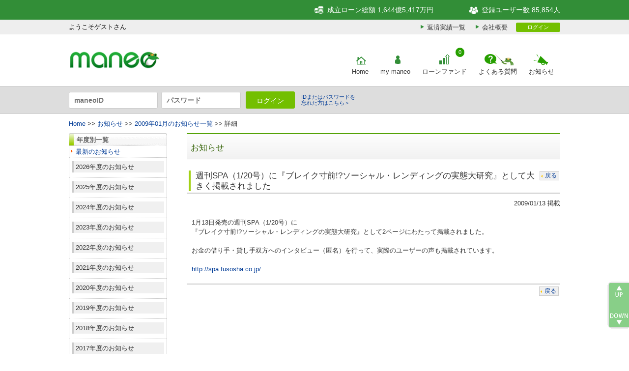

--- FILE ---
content_type: text/html; charset=UTF-8
request_url: https://www.maneo.jp/apl/information/news?id=70
body_size: 7295
content:
						<!DOCTYPE html PUBLIC "-//W3C//DTD XHTML 1.0 Transitional//EN" "http://www.w3.org/TR/xhtml1/DTD/xhtml1-transitional.dtd">
<html xmlns="http://www.w3.org/1999/xhtml" lang="ja">
<head>

<!-- Google Tag Manager -->
<script>(function(w,d,s,l,i){w[l]=w[l]||[];w[l].push({'gtm.start':
new Date().getTime(),event:'gtm.js'});var f=d.getElementsByTagName(s)[0],
j=d.createElement(s),dl=l!='dataLayer'?'&l='+l:'';j.async=true;j.src=
'https://www.googletagmanager.com/gtm.js?id='+i+dl;f.parentNode.insertBefore(j,f);
})(window,document,'script','dataLayer','GTM-57VC82W');</script>
<!-- End Google Tag Manager -->


<meta name="Robots" content="index,follow" />
<meta http-equiv="Content-Script-Type" content="text/javascript" />
<meta http-equiv="Content-Language" content="ja" />
<title>2009/01/13 メディア掲載「週刊SPA（1/20号）に『ブレイク寸前!?ソーシャル・レンディングの実態大研究』として大きく掲載されました」｜maneo(マネオ)｜ソーシャルレンディング</title>
<meta http-equiv="Content-Type" content="text/html; charset=utf-8" />
<meta http-equiv="X-FRAME-OPTIONS" content="SAMEORIGIN" />
<meta name="description" content="2009/01/13 メディア掲載「週刊SPA（1/20号）に『ブレイク寸前!?ソーシャル・レンディングの実態大研究』として大きく掲載されました」です。maneoはソーシャルレンディングのパイオニアとして、お金を媒介とした密度の高いコミュニケーションインフラの創出を目指します。" />
<meta name="keywords" content="ソーシャルレンディング,maneo,マネオ,マイクロファイナンス,マイクロレンディング,ファイナンス2.0" />
<meta name="Author" content="maneo" />
<meta name="Copyright" content="Copyright (c2026 maneo. Co,Ltd., All Rights Reserved." />
<link rel="icon" href="/favicon.ico" type="image/x-icon" />
<link rel="stylesheet" type="text/css" href="/common2/css/import.css" media="all" />
<link rel="stylesheet" type="text/css" href="/common2/css/print.css" media="print" />
<link rel="stylesheet" type="text/css" href="/css/home.css" media="all" />
<link rel="stylesheet" type="text/css" href="/common2/css/jquery.cluetip.css" />
<script language="JavaScript" type="text/javascript" src="/common2/scripts/jquery-1.6.1.min.js"></script>
<script language="JavaScript" type="text/javascript" src="/common2/scripts/common.js"></script>
<script language="JavaScript" type="text/javascript" src="/common2/scripts/navigation.js"></script>
<script language="JavaScript" type="text/javascript" src="/common2/scripts/AC_RunActiveContent.js"></script>
<script language="JavaScript" type="text/javascript" src="/common2/scripts/jquery.cluetip.js" ></script>
<script language="JavaScript" type="text/javascript" src="/common2/scripts/init.js"></script>
<script language="JavaScript" type="text/javascript" src="/common2/scripts/jquery.dimensions.js"></script>
<script type="text/javascript">
<!--


$(document).ready(function(){

	// 再度メニューの開閉
	$("p.sideHelpTitle").click(function () {
		$(this).parent().children("ul").slideToggle();
	}).css("cursor","pointer");
});
	//-->

</script>
</head>
<body>


<!-- Google Tag Manager (noscript) -->
<noscript><iframe src="https://www.googletagmanager.com/ns.html?id=GTM-57VC82W"
	height="0" width="0" style="display:none;visibility:hidden"></iframe></noscript>
<!-- End Google Tag Manager (noscript) -->
<noscript>
		<p>スクリプトが利用できない環境では、このページは正しく動作しない可能性があります。</p>
	</noscript>
	<div id="headerInformation">
		<div class="header-upper">
			<div class="inner">
				<div class="header-upper-left-area">
					<ul class="header-upper-list">
													<li class="header-upper-list-item login">
								<div class="header-upper-status regular"></div>
								<div class="header-upper-login">ようこそゲストさん</div>
							</li>
											</ul>
				</div>
				<div class="header-uppe-right-area">
					<ul class="header-upper-list">
						<li id="http01">成立ローン総額 1,644億5,417万円</li>
						<li id="http02">登録ユーザー数 85,854人</li>
					</ul>
				</div>
			</div>
		</div>
		<div class="header-middle-top">
			<div class="inner">
				<aside class="info-menu">
					<ul class="info-menu-sub">
						<li class="info-menu-sub-item"><a class="repayment" href="/apl/fund/repayment/info">返済実績一覧</a></li>
						<li class="info-menu-sub-item"><a class="aboutus" href="/apl/aboutus">会社概要</a></li>
					</ul>
				</aside>
				<div class="login">
											<a class="loginMin" href="https://www.maneo.jp/apl/login">ログイン</a>
									</div>
			</div>
		</div>
		<div class="header-middle-bottom">
			<div class="inner">
				<div class="header-middle-left-area" id="logoArea">
					<h1><a href="https://www.maneo.jp"><img src="https://www.maneo.jp/common2/images/logo_maneo5_notxt.png?202312011000" alt="ソーシャルレンディング | maneo" title="ソーシャルレンディング | maneo" /></a></h1>
				</div>
				<div class="header-middle-right-area">
					<nav class="header-gnavi">
						<ul class="header-gnavi-list">
							<li class="header-gnavi-list-item">
								<a href="https://www.maneo.jp/" id="nv_home" class="header-gnavi-list-link" title="Home">Home</a>
							</li>
							<li class="header-gnavi-list-item">
								<a href="https://www.maneo.jp/apl/login" id="nv_my_maneo" class="header-gnavi-list-link" title="mymaneo">
									my maneo
								</a>
															</li>
							<li class="header-gnavi-list-item">
								<a href="https://www.maneo.jp/apl/fund/list?page=1" id="nv_lorn" class="header-gnavi-list-link" title="ローンファンド">
									ローンファンド
								</a>
								<a href="https://www.maneo.jp/apl/fund/list?page=1" title="募集中件数"><span class="badge">0</span></a>
							</li>
							<li class="header-gnavi-list-item">
								<a href="https://www.maneo.jp/apl/help" id="nv_help" class="header-gnavi-list-link" title="よくある質問">よくある質問</a>
							</li>
														<li class="header-gnavi-list-item">
								<a href="https://www.maneo.jp/apl/information/news?category=news" id="nv_news" class="header-gnavi-list-link" title="お知らせ">お知らせ</a>
							</li>
						</ul>
					</nav>
				</div>
			</div>
		</div>
									<div class="header-lower">
					<div class="inner">
						<div class="header-lower-left-area">
																						<form id="maneoLoginForm" name="maneoLoginForm" action="https://www.maneo.jp/apl/login" method="post">
																<input name="username" type="text" value="" placeholder="maneoID" />
									<input name="password" type="password" value="" placeholder="パスワード" />
									<input type="hidden" name="csrf_token" id="csrf_token" value="6DfUPeXx/dDUjy2RnAiLGvhcitOF8fSApx+gF9JFg9f4ac4Phf85YVb+TciJOSLI">
									<input type="hidden" name="loginok" id="loginok" value="loginok" />
									<input type="hidden" name="rdpath" id="rdpath" value="" />
								</form>
							<ul class="header-login">
								<li><a id="btnTopLogin" class="imageBtn" href="Javascript:maneoLogin();">ログイン</a></li>
								<li><a href="https://www.maneo.jp/apl/lost/password" class="link">IDまたはパスワードを<br>忘れた方はこちら＞</a></li>
	 						</ul>
						</div>
						<div class="header-lower-right-area">
							<ul class="header-lower-list">
							</ul>
						</div>
					</div>
				</div>
						</div>	<!-- start container -->
	<div id="container">
	<!-- start G-navi -->
	<div id="gnaviOuter">
		<div id="gnav">
			<ul id="globalnavi" class="warp clearfix">
				<li class="target"><a href="https://www.maneo.jp/" id="nv_home" title="Home"></a></li>
				<li ><a href="https://www.maneo.jp/apl/login" id="nv_my_maneo" title="mymaneo"></a></li>
				<li ><a href="https://www.maneo.jp/apl/structure" id="nv_structure" title="maneoのしくみ"></a></li>
				<li ><a href="https://www.maneo.jp/apl/help" id="nv_help" title="ヘルプ"></a></li>
				<li ><a href="https://www.maneo.jp/apl/aboutus" id="nv_aboutus" title="会社概要"></a></li>
			</ul>
		</div>
	</div>
	<!-- end G-navi -->		<!-- start パンくず -->
					<p id="pankuzu" class="warp pankuzu txL"><a href="https://www.maneo.jp/apl">Home</a>&nbsp;&gt;&gt;&nbsp;<a href="/apl/information/news?category=news">お知らせ</a>&nbsp;&gt;&gt;&nbsp;<a href="/apl/information/news?year=2009&month=01">2009年01月のお知らせ一覧</a>&nbsp;&gt;&gt;&nbsp;詳細</p>
				<!-- end パンくず -->
		<div class="warp clearfix" >
			<!-- ▼start side area▼ -->
			<div id="side">
				<div id="floatMenu">
					<div class="leftBlock">
						<div class="help_left_menu_title">年度別一覧</div>
						<ul class="help_left_menu">
							<li><a href="/apl/information/news">最新のお知らせ</a></li>

							
							
							<li class="bknone"><p class="sideHelpTitle">2026年度のお知らせ</p>
							<ul>
							
								<li>
								<a href="/apl/information/news?category=news&year=2026&month=01">2026年01月</a>
								</li>
							
							
							
								</ul>
							</li>
							<li class="bknone"><p class="sideHelpTitle">2025年度のお知らせ</p>
							<ul>
							
								<li>
								<a href="/apl/information/news?category=news&year=2025&month=12">2025年12月</a>
								</li>
							
							
							
								<li>
								<a href="/apl/information/news?category=news&year=2025&month=02">2025年02月</a>
								</li>
							
							
							
								<li>
								<a href="/apl/information/news?category=news&year=2025&month=01">2025年01月</a>
								</li>
							
							
							
								</ul>
							</li>
							<li class="bknone"><p class="sideHelpTitle">2024年度のお知らせ</p>
							<ul>
							
								<li>
								<a href="/apl/information/news?category=news&year=2024&month=12">2024年12月</a>
								</li>
							
							
							
								<li>
								<a href="/apl/information/news?category=news&year=2024&month=10">2024年10月</a>
								</li>
							
							
							
								<li>
								<a href="/apl/information/news?category=news&year=2024&month=09">2024年09月</a>
								</li>
							
							
							
								<li>
								<a href="/apl/information/news?category=news&year=2024&month=08">2024年08月</a>
								</li>
							
							
							
								<li>
								<a href="/apl/information/news?category=news&year=2024&month=07">2024年07月</a>
								</li>
							
							
							
								<li>
								<a href="/apl/information/news?category=news&year=2024&month=05">2024年05月</a>
								</li>
							
							
							
								<li>
								<a href="/apl/information/news?category=news&year=2024&month=04">2024年04月</a>
								</li>
							
							
							
								<li>
								<a href="/apl/information/news?category=news&year=2024&month=03">2024年03月</a>
								</li>
							
							
							
								<li>
								<a href="/apl/information/news?category=news&year=2024&month=02">2024年02月</a>
								</li>
							
							
							
								<li>
								<a href="/apl/information/news?category=news&year=2024&month=01">2024年01月</a>
								</li>
							
							
							
								</ul>
							</li>
							<li class="bknone"><p class="sideHelpTitle">2023年度のお知らせ</p>
							<ul>
							
								<li>
								<a href="/apl/information/news?category=news&year=2023&month=12">2023年12月</a>
								</li>
							
							
							
								<li>
								<a href="/apl/information/news?category=news&year=2023&month=11">2023年11月</a>
								</li>
							
							
							
								<li>
								<a href="/apl/information/news?category=news&year=2023&month=10">2023年10月</a>
								</li>
							
							
							
								<li>
								<a href="/apl/information/news?category=news&year=2023&month=09">2023年09月</a>
								</li>
							
							
							
								<li>
								<a href="/apl/information/news?category=news&year=2023&month=08">2023年08月</a>
								</li>
							
							
							
								<li>
								<a href="/apl/information/news?category=news&year=2023&month=07">2023年07月</a>
								</li>
							
							
							
								<li>
								<a href="/apl/information/news?category=news&year=2023&month=06">2023年06月</a>
								</li>
							
							
							
								<li>
								<a href="/apl/information/news?category=news&year=2023&month=05">2023年05月</a>
								</li>
							
							
							
								<li>
								<a href="/apl/information/news?category=news&year=2023&month=04">2023年04月</a>
								</li>
							
							
							
								<li>
								<a href="/apl/information/news?category=news&year=2023&month=03">2023年03月</a>
								</li>
							
							
							
								<li>
								<a href="/apl/information/news?category=news&year=2023&month=02">2023年02月</a>
								</li>
							
							
							
								<li>
								<a href="/apl/information/news?category=news&year=2023&month=01">2023年01月</a>
								</li>
							
							
							
								</ul>
							</li>
							<li class="bknone"><p class="sideHelpTitle">2022年度のお知らせ</p>
							<ul>
							
								<li>
								<a href="/apl/information/news?category=news&year=2022&month=12">2022年12月</a>
								</li>
							
							
							
								<li>
								<a href="/apl/information/news?category=news&year=2022&month=11">2022年11月</a>
								</li>
							
							
							
								<li>
								<a href="/apl/information/news?category=news&year=2022&month=10">2022年10月</a>
								</li>
							
							
							
								<li>
								<a href="/apl/information/news?category=news&year=2022&month=09">2022年09月</a>
								</li>
							
							
							
								<li>
								<a href="/apl/information/news?category=news&year=2022&month=08">2022年08月</a>
								</li>
							
							
							
								<li>
								<a href="/apl/information/news?category=news&year=2022&month=07">2022年07月</a>
								</li>
							
							
							
								<li>
								<a href="/apl/information/news?category=news&year=2022&month=06">2022年06月</a>
								</li>
							
							
							
								<li>
								<a href="/apl/information/news?category=news&year=2022&month=05">2022年05月</a>
								</li>
							
							
							
								<li>
								<a href="/apl/information/news?category=news&year=2022&month=04">2022年04月</a>
								</li>
							
							
							
								<li>
								<a href="/apl/information/news?category=news&year=2022&month=03">2022年03月</a>
								</li>
							
							
							
								<li>
								<a href="/apl/information/news?category=news&year=2022&month=02">2022年02月</a>
								</li>
							
							
							
								<li>
								<a href="/apl/information/news?category=news&year=2022&month=01">2022年01月</a>
								</li>
							
							
							
								</ul>
							</li>
							<li class="bknone"><p class="sideHelpTitle">2021年度のお知らせ</p>
							<ul>
							
								<li>
								<a href="/apl/information/news?category=news&year=2021&month=12">2021年12月</a>
								</li>
							
							
							
								<li>
								<a href="/apl/information/news?category=news&year=2021&month=11">2021年11月</a>
								</li>
							
							
							
								<li>
								<a href="/apl/information/news?category=news&year=2021&month=10">2021年10月</a>
								</li>
							
							
							
								<li>
								<a href="/apl/information/news?category=news&year=2021&month=09">2021年09月</a>
								</li>
							
							
							
								<li>
								<a href="/apl/information/news?category=news&year=2021&month=08">2021年08月</a>
								</li>
							
							
							
								<li>
								<a href="/apl/information/news?category=news&year=2021&month=07">2021年07月</a>
								</li>
							
							
							
								<li>
								<a href="/apl/information/news?category=news&year=2021&month=06">2021年06月</a>
								</li>
							
							
							
								<li>
								<a href="/apl/information/news?category=news&year=2021&month=05">2021年05月</a>
								</li>
							
							
							
								<li>
								<a href="/apl/information/news?category=news&year=2021&month=04">2021年04月</a>
								</li>
							
							
							
								<li>
								<a href="/apl/information/news?category=news&year=2021&month=03">2021年03月</a>
								</li>
							
							
							
								<li>
								<a href="/apl/information/news?category=news&year=2021&month=02">2021年02月</a>
								</li>
							
							
							
								<li>
								<a href="/apl/information/news?category=news&year=2021&month=01">2021年01月</a>
								</li>
							
							
							
								</ul>
							</li>
							<li class="bknone"><p class="sideHelpTitle">2020年度のお知らせ</p>
							<ul>
							
								<li>
								<a href="/apl/information/news?category=news&year=2020&month=12">2020年12月</a>
								</li>
							
							
							
								<li>
								<a href="/apl/information/news?category=news&year=2020&month=11">2020年11月</a>
								</li>
							
							
							
								<li>
								<a href="/apl/information/news?category=news&year=2020&month=10">2020年10月</a>
								</li>
							
							
							
								<li>
								<a href="/apl/information/news?category=news&year=2020&month=09">2020年09月</a>
								</li>
							
							
							
								<li>
								<a href="/apl/information/news?category=news&year=2020&month=08">2020年08月</a>
								</li>
							
							
							
								<li>
								<a href="/apl/information/news?category=news&year=2020&month=06">2020年06月</a>
								</li>
							
							
							
								<li>
								<a href="/apl/information/news?category=news&year=2020&month=05">2020年05月</a>
								</li>
							
							
							
								<li>
								<a href="/apl/information/news?category=news&year=2020&month=04">2020年04月</a>
								</li>
							
							
							
								<li>
								<a href="/apl/information/news?category=news&year=2020&month=03">2020年03月</a>
								</li>
							
							
							
								<li>
								<a href="/apl/information/news?category=news&year=2020&month=02">2020年02月</a>
								</li>
							
							
							
								<li>
								<a href="/apl/information/news?category=news&year=2020&month=01">2020年01月</a>
								</li>
							
							
							
								</ul>
							</li>
							<li class="bknone"><p class="sideHelpTitle">2019年度のお知らせ</p>
							<ul>
							
								<li>
								<a href="/apl/information/news?category=news&year=2019&month=12">2019年12月</a>
								</li>
							
							
							
								<li>
								<a href="/apl/information/news?category=news&year=2019&month=11">2019年11月</a>
								</li>
							
							
							
								<li>
								<a href="/apl/information/news?category=news&year=2019&month=10">2019年10月</a>
								</li>
							
							
							
								<li>
								<a href="/apl/information/news?category=news&year=2019&month=09">2019年09月</a>
								</li>
							
							
							
								<li>
								<a href="/apl/information/news?category=news&year=2019&month=08">2019年08月</a>
								</li>
							
							
							
								<li>
								<a href="/apl/information/news?category=news&year=2019&month=07">2019年07月</a>
								</li>
							
							
							
								<li>
								<a href="/apl/information/news?category=news&year=2019&month=06">2019年06月</a>
								</li>
							
							
							
								<li>
								<a href="/apl/information/news?category=news&year=2019&month=05">2019年05月</a>
								</li>
							
							
							
								<li>
								<a href="/apl/information/news?category=news&year=2019&month=04">2019年04月</a>
								</li>
							
							
							
								<li>
								<a href="/apl/information/news?category=news&year=2019&month=03">2019年03月</a>
								</li>
							
							
							
								<li>
								<a href="/apl/information/news?category=news&year=2019&month=02">2019年02月</a>
								</li>
							
							
							
								<li>
								<a href="/apl/information/news?category=news&year=2019&month=01">2019年01月</a>
								</li>
							
							
							
								</ul>
							</li>
							<li class="bknone"><p class="sideHelpTitle">2018年度のお知らせ</p>
							<ul>
							
								<li>
								<a href="/apl/information/news?category=news&year=2018&month=12">2018年12月</a>
								</li>
							
							
							
								<li>
								<a href="/apl/information/news?category=news&year=2018&month=11">2018年11月</a>
								</li>
							
							
							
								<li>
								<a href="/apl/information/news?category=news&year=2018&month=10">2018年10月</a>
								</li>
							
							
							
								<li>
								<a href="/apl/information/news?category=news&year=2018&month=09">2018年09月</a>
								</li>
							
							
							
								<li>
								<a href="/apl/information/news?category=news&year=2018&month=08">2018年08月</a>
								</li>
							
							
							
								<li>
								<a href="/apl/information/news?category=news&year=2018&month=07">2018年07月</a>
								</li>
							
							
							
								<li>
								<a href="/apl/information/news?category=news&year=2018&month=06">2018年06月</a>
								</li>
							
							
							
								<li>
								<a href="/apl/information/news?category=news&year=2018&month=05">2018年05月</a>
								</li>
							
							
							
								<li>
								<a href="/apl/information/news?category=news&year=2018&month=04">2018年04月</a>
								</li>
							
							
							
								<li>
								<a href="/apl/information/news?category=news&year=2018&month=03">2018年03月</a>
								</li>
							
							
							
								<li>
								<a href="/apl/information/news?category=news&year=2018&month=02">2018年02月</a>
								</li>
							
							
							
								<li>
								<a href="/apl/information/news?category=news&year=2018&month=01">2018年01月</a>
								</li>
							
							
							
								</ul>
							</li>
							<li class="bknone"><p class="sideHelpTitle">2017年度のお知らせ</p>
							<ul>
							
								<li>
								<a href="/apl/information/news?category=news&year=2017&month=12">2017年12月</a>
								</li>
							
							
							
								<li>
								<a href="/apl/information/news?category=news&year=2017&month=11">2017年11月</a>
								</li>
							
							
							
								<li>
								<a href="/apl/information/news?category=news&year=2017&month=10">2017年10月</a>
								</li>
							
							
							
								<li>
								<a href="/apl/information/news?category=news&year=2017&month=09">2017年09月</a>
								</li>
							
							
							
								<li>
								<a href="/apl/information/news?category=news&year=2017&month=08">2017年08月</a>
								</li>
							
							
							
								<li>
								<a href="/apl/information/news?category=news&year=2017&month=07">2017年07月</a>
								</li>
							
							
							
								<li>
								<a href="/apl/information/news?category=news&year=2017&month=06">2017年06月</a>
								</li>
							
							
							
								<li>
								<a href="/apl/information/news?category=news&year=2017&month=05">2017年05月</a>
								</li>
							
							
							
								<li>
								<a href="/apl/information/news?category=news&year=2017&month=04">2017年04月</a>
								</li>
							
							
							
								<li>
								<a href="/apl/information/news?category=news&year=2017&month=03">2017年03月</a>
								</li>
							
							
							
								<li>
								<a href="/apl/information/news?category=news&year=2017&month=02">2017年02月</a>
								</li>
							
							
							
								<li>
								<a href="/apl/information/news?category=news&year=2017&month=01">2017年01月</a>
								</li>
							
							
							
								</ul>
							</li>
							<li class="bknone"><p class="sideHelpTitle">2016年度のお知らせ</p>
							<ul>
							
								<li>
								<a href="/apl/information/news?category=news&year=2016&month=12">2016年12月</a>
								</li>
							
							
							
								<li>
								<a href="/apl/information/news?category=news&year=2016&month=11">2016年11月</a>
								</li>
							
							
							
								<li>
								<a href="/apl/information/news?category=news&year=2016&month=10">2016年10月</a>
								</li>
							
							
							
								<li>
								<a href="/apl/information/news?category=news&year=2016&month=09">2016年09月</a>
								</li>
							
							
							
								<li>
								<a href="/apl/information/news?category=news&year=2016&month=08">2016年08月</a>
								</li>
							
							
							
								<li>
								<a href="/apl/information/news?category=news&year=2016&month=07">2016年07月</a>
								</li>
							
							
							
								<li>
								<a href="/apl/information/news?category=news&year=2016&month=06">2016年06月</a>
								</li>
							
							
							
								<li>
								<a href="/apl/information/news?category=news&year=2016&month=05">2016年05月</a>
								</li>
							
							
							
								<li>
								<a href="/apl/information/news?category=news&year=2016&month=04">2016年04月</a>
								</li>
							
							
							
								<li>
								<a href="/apl/information/news?category=news&year=2016&month=03">2016年03月</a>
								</li>
							
							
							
								<li>
								<a href="/apl/information/news?category=news&year=2016&month=02">2016年02月</a>
								</li>
							
							
							
								<li>
								<a href="/apl/information/news?category=news&year=2016&month=01">2016年01月</a>
								</li>
							
							
							
								</ul>
							</li>
							<li class="bknone"><p class="sideHelpTitle">2015年度のお知らせ</p>
							<ul>
							
								<li>
								<a href="/apl/information/news?category=news&year=2015&month=12">2015年12月</a>
								</li>
							
							
							
								<li>
								<a href="/apl/information/news?category=news&year=2015&month=11">2015年11月</a>
								</li>
							
							
							
								<li>
								<a href="/apl/information/news?category=news&year=2015&month=10">2015年10月</a>
								</li>
							
							
							
								<li>
								<a href="/apl/information/news?category=news&year=2015&month=09">2015年09月</a>
								</li>
							
							
							
								<li>
								<a href="/apl/information/news?category=news&year=2015&month=08">2015年08月</a>
								</li>
							
							
							
								<li>
								<a href="/apl/information/news?category=news&year=2015&month=07">2015年07月</a>
								</li>
							
							
							
								<li>
								<a href="/apl/information/news?category=news&year=2015&month=06">2015年06月</a>
								</li>
							
							
							
								<li>
								<a href="/apl/information/news?category=news&year=2015&month=05">2015年05月</a>
								</li>
							
							
							
								<li>
								<a href="/apl/information/news?category=news&year=2015&month=04">2015年04月</a>
								</li>
							
							
							
								<li>
								<a href="/apl/information/news?category=news&year=2015&month=03">2015年03月</a>
								</li>
							
							
							
								<li>
								<a href="/apl/information/news?category=news&year=2015&month=02">2015年02月</a>
								</li>
							
							
							
								<li>
								<a href="/apl/information/news?category=news&year=2015&month=01">2015年01月</a>
								</li>
							
							
							
								</ul>
							</li>
							<li class="bknone"><p class="sideHelpTitle">2014年度のお知らせ</p>
							<ul>
							
								<li>
								<a href="/apl/information/news?category=news&year=2014&month=12">2014年12月</a>
								</li>
							
							
							
								<li>
								<a href="/apl/information/news?category=news&year=2014&month=11">2014年11月</a>
								</li>
							
							
							
								<li>
								<a href="/apl/information/news?category=news&year=2014&month=10">2014年10月</a>
								</li>
							
							
							
								<li>
								<a href="/apl/information/news?category=news&year=2014&month=09">2014年09月</a>
								</li>
							
							
							
								<li>
								<a href="/apl/information/news?category=news&year=2014&month=08">2014年08月</a>
								</li>
							
							
							
								<li>
								<a href="/apl/information/news?category=news&year=2014&month=07">2014年07月</a>
								</li>
							
							
							
								<li>
								<a href="/apl/information/news?category=news&year=2014&month=06">2014年06月</a>
								</li>
							
							
							
								<li>
								<a href="/apl/information/news?category=news&year=2014&month=05">2014年05月</a>
								</li>
							
							
							
								<li>
								<a href="/apl/information/news?category=news&year=2014&month=04">2014年04月</a>
								</li>
							
							
							
								<li>
								<a href="/apl/information/news?category=news&year=2014&month=03">2014年03月</a>
								</li>
							
							
							
								<li>
								<a href="/apl/information/news?category=news&year=2014&month=02">2014年02月</a>
								</li>
							
							
							
								<li>
								<a href="/apl/information/news?category=news&year=2014&month=01">2014年01月</a>
								</li>
							
							
							
								</ul>
							</li>
							<li class="bknone"><p class="sideHelpTitle">2013年度のお知らせ</p>
							<ul>
							
								<li>
								<a href="/apl/information/news?category=news&year=2013&month=12">2013年12月</a>
								</li>
							
							
							
								<li>
								<a href="/apl/information/news?category=news&year=2013&month=11">2013年11月</a>
								</li>
							
							
							
								<li>
								<a href="/apl/information/news?category=news&year=2013&month=10">2013年10月</a>
								</li>
							
							
							
								<li>
								<a href="/apl/information/news?category=news&year=2013&month=09">2013年09月</a>
								</li>
							
							
							
								<li>
								<a href="/apl/information/news?category=news&year=2013&month=08">2013年08月</a>
								</li>
							
							
							
								<li>
								<a href="/apl/information/news?category=news&year=2013&month=07">2013年07月</a>
								</li>
							
							
							
								<li>
								<a href="/apl/information/news?category=news&year=2013&month=06">2013年06月</a>
								</li>
							
							
							
								<li>
								<a href="/apl/information/news?category=news&year=2013&month=05">2013年05月</a>
								</li>
							
							
							
								<li>
								<a href="/apl/information/news?category=news&year=2013&month=04">2013年04月</a>
								</li>
							
							
							
								<li>
								<a href="/apl/information/news?category=news&year=2013&month=03">2013年03月</a>
								</li>
							
							
							
								<li>
								<a href="/apl/information/news?category=news&year=2013&month=02">2013年02月</a>
								</li>
							
							
							
								<li>
								<a href="/apl/information/news?category=news&year=2013&month=01">2013年01月</a>
								</li>
							
							
							
								</ul>
							</li>
							<li class="bknone"><p class="sideHelpTitle">2012年度のお知らせ</p>
							<ul>
							
								<li>
								<a href="/apl/information/news?category=news&year=2012&month=12">2012年12月</a>
								</li>
							
							
							
								<li>
								<a href="/apl/information/news?category=news&year=2012&month=11">2012年11月</a>
								</li>
							
							
							
								<li>
								<a href="/apl/information/news?category=news&year=2012&month=10">2012年10月</a>
								</li>
							
							
							
								<li>
								<a href="/apl/information/news?category=news&year=2012&month=09">2012年09月</a>
								</li>
							
							
							
								<li>
								<a href="/apl/information/news?category=news&year=2012&month=08">2012年08月</a>
								</li>
							
							
							
								<li>
								<a href="/apl/information/news?category=news&year=2012&month=07">2012年07月</a>
								</li>
							
							
							
								<li>
								<a href="/apl/information/news?category=news&year=2012&month=06">2012年06月</a>
								</li>
							
							
							
								<li>
								<a href="/apl/information/news?category=news&year=2012&month=05">2012年05月</a>
								</li>
							
							
							
								<li>
								<a href="/apl/information/news?category=news&year=2012&month=04">2012年04月</a>
								</li>
							
							
							
								<li>
								<a href="/apl/information/news?category=news&year=2012&month=03">2012年03月</a>
								</li>
							
							
							
								<li>
								<a href="/apl/information/news?category=news&year=2012&month=02">2012年02月</a>
								</li>
							
							
							
								<li>
								<a href="/apl/information/news?category=news&year=2012&month=01">2012年01月</a>
								</li>
							
							
							
								</ul>
							</li>
							<li class="bknone"><p class="sideHelpTitle">2011年度のお知らせ</p>
							<ul>
							
								<li>
								<a href="/apl/information/news?category=news&year=2011&month=12">2011年12月</a>
								</li>
							
							
							
								<li>
								<a href="/apl/information/news?category=news&year=2011&month=11">2011年11月</a>
								</li>
							
							
							
								<li>
								<a href="/apl/information/news?category=news&year=2011&month=10">2011年10月</a>
								</li>
							
							
							
								<li>
								<a href="/apl/information/news?category=news&year=2011&month=09">2011年09月</a>
								</li>
							
							
							
								<li>
								<a href="/apl/information/news?category=news&year=2011&month=08">2011年08月</a>
								</li>
							
							
							
								<li>
								<a href="/apl/information/news?category=news&year=2011&month=07">2011年07月</a>
								</li>
							
							
							
								<li>
								<a href="/apl/information/news?category=news&year=2011&month=06">2011年06月</a>
								</li>
							
							
							
								<li>
								<a href="/apl/information/news?category=news&year=2011&month=05">2011年05月</a>
								</li>
							
							
							
								<li>
								<a href="/apl/information/news?category=news&year=2011&month=04">2011年04月</a>
								</li>
							
							
							
								<li>
								<a href="/apl/information/news?category=news&year=2011&month=03">2011年03月</a>
								</li>
							
							
							
								<li>
								<a href="/apl/information/news?category=news&year=2011&month=02">2011年02月</a>
								</li>
							
							
							
								<li>
								<a href="/apl/information/news?category=news&year=2011&month=01">2011年01月</a>
								</li>
							
							
							
								</ul>
							</li>
							<li class="bknone"><p class="sideHelpTitle">2010年度のお知らせ</p>
							<ul>
							
								<li>
								<a href="/apl/information/news?category=news&year=2010&month=12">2010年12月</a>
								</li>
							
							
							
								<li>
								<a href="/apl/information/news?category=news&year=2010&month=11">2010年11月</a>
								</li>
							
							
							
								<li>
								<a href="/apl/information/news?category=news&year=2010&month=10">2010年10月</a>
								</li>
							
							
							
								<li>
								<a href="/apl/information/news?category=news&year=2010&month=09">2010年09月</a>
								</li>
							
							
							
								<li>
								<a href="/apl/information/news?category=news&year=2010&month=08">2010年08月</a>
								</li>
							
							
							
								<li>
								<a href="/apl/information/news?category=news&year=2010&month=07">2010年07月</a>
								</li>
							
							
							
								<li>
								<a href="/apl/information/news?category=news&year=2010&month=06">2010年06月</a>
								</li>
							
							
							
								<li>
								<a href="/apl/information/news?category=news&year=2010&month=05">2010年05月</a>
								</li>
							
							
							
								<li>
								<a href="/apl/information/news?category=news&year=2010&month=04">2010年04月</a>
								</li>
							
							
							
								<li>
								<a href="/apl/information/news?category=news&year=2010&month=03">2010年03月</a>
								</li>
							
							
							
								<li>
								<a href="/apl/information/news?category=news&year=2010&month=02">2010年02月</a>
								</li>
							
							
							
								<li>
								<a href="/apl/information/news?category=news&year=2010&month=01">2010年01月</a>
								</li>
							
							
							
								</ul>
							</li>
							<li class="target"><p class="sideHelpTitle">2009年度のお知らせ</p>
							<ul>
							
								<li>
								<a href="/apl/information/news?category=news&year=2009&month=12">2009年12月</a>
								</li>
							
							
							
								<li>
								<a href="/apl/information/news?category=news&year=2009&month=11">2009年11月</a>
								</li>
							
							
							
								<li>
								<a href="/apl/information/news?category=news&year=2009&month=10">2009年10月</a>
								</li>
							
							
							
								<li>
								<a href="/apl/information/news?category=news&year=2009&month=09">2009年09月</a>
								</li>
							
							
							
								<li>
								<a href="/apl/information/news?category=news&year=2009&month=08">2009年08月</a>
								</li>
							
							
							
								<li>
								<a href="/apl/information/news?category=news&year=2009&month=07">2009年07月</a>
								</li>
							
							
							
								<li>
								<a href="/apl/information/news?category=news&year=2009&month=06">2009年06月</a>
								</li>
							
							
							
								<li>
								<a href="/apl/information/news?category=news&year=2009&month=05">2009年05月</a>
								</li>
							
							
							
								<li>
								<a href="/apl/information/news?category=news&year=2009&month=04">2009年04月</a>
								</li>
							
							
							
								<li>
								<a href="/apl/information/news?category=news&year=2009&month=03">2009年03月</a>
								</li>
							
							
							
								<li>
								<a href="/apl/information/news?category=news&year=2009&month=02">2009年02月</a>
								</li>
							
							
							
								<li class="target">
								<a href="/apl/information/news?category=news&year=2009&month=01">2009年01月</a>
								</li>
							
							
							
								</ul>
							</li>
							<li class="bknone"><p class="sideHelpTitle">2008年度のお知らせ</p>
							<ul>
							
								<li>
								<a href="/apl/information/news?category=news&year=2008&month=12">2008年12月</a>
								</li>
							
							
							
								<li>
								<a href="/apl/information/news?category=news&year=2008&month=11">2008年11月</a>
								</li>
							
							
							
								<li>
								<a href="/apl/information/news?category=news&year=2008&month=10">2008年10月</a>
								</li>
							
							
							
								<li>
								<a href="/apl/information/news?category=news&year=2008&month=09">2008年09月</a>
								</li>
							
							
							
								<li>
								<a href="/apl/information/news?category=news&year=2008&month=08">2008年08月</a>
								</li>
							
													</ul>
					</div>
				</div>
			</div>

			<!-- ▲end side area▲ -->
			<!-- ▼start main▼ -->
			<div id="main">
				<h2><span class="ttl">お知らせ</span></h2>
								<div id="glosDetailAreaHeader">
											<h3 class="glosSubTitle"><span>週刊SPA（1/20号）に『ブレイク寸前!?ソーシャル・レンディングの実態大研究』として大きく掲載されました</span></h3>
																<span class="forBack"><a href="javascript:history.back();">戻る</a></span>
									</div>
								<div>
					<p style="text-align: right;">
											2009/01/13&nbsp;掲載
											</p>
					<div style="margin:10px 0 0 0;padding:10px;">
						1月13日発売の週刊SPA（1/20号）に<br />『ブレイク寸前!?ソーシャル・レンディングの実態大研究』として2ページにわたって掲載されました。<br /><br />お金の借り手・貸し手双方へのインタビュー（匿名）を行って、実際のユーザーの声も掲載されています。<br /><br /><a href="http://spa.fusosha.co.jp/" target="_blank">http://spa.fusosha.co.jp/</a>
					</div>
				</div>
				<div id="glosDetailAreaFooter">
					<span class="forBack"><a href="javascript:history.back();">戻る</a></span>
				</div>
								<!-- ▲end   main▲ -->
			</div>
		</div>
		<div class="footBottom">&nbsp;</div>	</div>
	<!-- end container -->
	<!-- start footer -->
	<div id="footer">
		<div id="footerOuter">
			<div id="footerInner" class="warp">
				<ul class="clearfix">
					<li style="float:left">
						<ul class="linkar01">
							<li><a href="https://www.maneo.jp/">ホーム</a></li>
							<li><a href="https://www.maneo.jp/apl/regist/temporary/lender">投資口座開設</a></li>							<li><a href="https://www.maneo.jp/apl/structure">maneoのしくみ</a></li>
							<li><a href="https://www.maneo.jp/apl/help">ヘルプ</a></li>
							<li><a href="https://www.maneo.jp/apl/aboutus">会社概要</a></li>
							<li><a href="https://www.maneo.jp/apl/help/inquiry" title="お問合せ（maneoマーケット）">お問合せ（maneoマーケット）</a></li>
							<li><a href="https://www.maneo.jp/apl/help/borrowerInquiry" title="お問合せ（maneo）">お問合せ（maneo）</a></li>
						</ul>
					</li>
					<li style="float:left">
						<ul class="linkar01">
							<li><a href="https://www.maneo.jp/apl/contents/sitemap">サイトマップ</a></li>
							<li><a href="https://www.maneo.jp/pp.jsp">個人情報保護方針</a></li>
							<li><a href="https://www.maneo.jp/disclosepolicy_mm.jsp">個人情報のお取扱いについて</a></li>
							<li><a href="https://www.maneo.jp/apl/contents/legal/infomationSecurity">情報セキュリティ方針</a></li>
							<li><a href="https://www.maneo.jp/apl/contents/legal/antisocial">反社会的勢力に対する基本方針</a></li>
							<li><a href="https://www.maneo.jp/terms.jsp" title="サイト利用規約">サイト利用規約</a></li>
														<li><a href="https://www.maneo.jp/apl/contents/legal/affiliate" title="アフィリエイト広告掲載におけるガイドライン">アフィリエイト広告掲載におけるガイドライン</a></li>
							<li><a href="https://www.maneo.jp/apl/contents/legal/moneyLaundering" title="マネー・ロンダリング及びテロ資金供与防止ポリシー">マネー・ロンダリング及びテロ資金供与防止ポリシー</a></li>
						</ul>
					</li>
					<li style="float:left">
						<ul class="linkar01">
							<li><b>投資家向け</b></li>
							<li><a href="https://www.maneo.jp/apl/contents/lender/handlingfees" title="手数料">手数料</a></li>
							<li><a href="https://www.maneo.jp/apl/contents/legal/agreements" title="取引約款等">取引約款等</a></li>
							<li><a href="https://www.maneo.jp/lend_policy.jsp" title="金融商品勧誘方針">金融商品勧誘方針</a></li>
						</ul>
					</li>
					<li style="float:left">
						<ul class="linkar01">
							<li><b>借り手向け</b></li>
							<li><a href="https://www.maneo.jp/sitefees.jsp" title="貸付条件表">貸付条件表</a></li>
							<li><a href="https://www.maneo.jp/apl/contents/legal/agreements" title="取引約款等">取引約款等</a></li>
							<li><a href="javascript:window.open('/apl/contents/hearing','popup','width=800,height=550');void(0);">事業資金の借入</a></li>
							<li><a href="https://www.maneo.jp/apl/contents/legal/privacypolicyHandling" title="個人情報保護に関する基本方針と個人情報の取扱い等について">個人情報保護に関する基本方針<br>と個人情報の取扱い等について</a></li>
						</ul>
					</li>
				</ul>
			</div>
			<div class="footerInfoArea">
				<div class="footerBlock clearfix">
					<div id="maneoInfomationArea">
						<ul>
							<li><b>maneoマーケット株式会社</b></li>
							<li>050-3185-6833(平日10:00～15:00 時間外のお問合せは<a href="https://www.maneo.jp/apl/help/inquiry">こちら</a>)</li>
							<li class="mb10">「金融商品取引業者」関東財務局長(金商)第2011号</li>
							<li>当社が加入する金融商品取引業協会</li>
							<li>「一般社団法人第二種金融商品取引業協会」</li>
							<li>〒103-0027　東京都中央区日本橋2-11-2　太陽生命日本橋ビル12階</li>
							<li class="mb10">03-6910-3980</li>
							<li>当社が加入する（社）第二種金融商品取引業協会を通じて契約する金融商品取引業務にかかる指定紛争解決機関</li>
							<li>「証券・金融商品あっせん相談センター」</li>
							<li>〒103-0025　東京都中央区日本橋茅場町2-1-1　第二証券会館</li>
							<li class="mb10">0120-64-5005</li>
						</ul>
					</div>
					<div id="footerLinkArea">
						<ul>
							<li><b>maneo株式会社</b></li>
							<li>050-3155-5918(平日10:00～15:00 時間外のお問合せは<a href="https://www.maneo.jp/apl/help/inquiry">こちら</a>)</li>
							<li class="mb10">「貸金業登録番号」東京都知事 (7) 第30795号</li>
							<li>当社が契約する貸金業務にかかる指定紛争解決機関</li>
							<li>「日本貸金業協会 貸金業相談・紛争解決センター」</li>
							<li>〒108-0074　東京都港区高輪3-19-15</li>
							<li class="mb10">03-5739-3861</li>
							<li>当社が加入する指定信用情報機関</li>
							<li>株式会社日本信用情報機構(略称:JICC)</li>
							<li>〒110-0014　東京都台東区北上野一丁目10番14号 住友不動産上野ビル5号館</li>
							<li>0570-055-955</li>
						</ul>
					</div>
				</div>
			</div>
		</div>
				<div class="footerCopy">Copyright ©2026 maneo market Inc. and maneo Inc. All Rights Reserved.</div>
		<a id="gotoPageTop" href="#header"></a>
		<a id="gotoPageBottom" href="#gotoPageBottom"></a>
				
		<!-- Google Tag Manager -->
		<noscript><iframe src="//www.googletagmanager.com/ns.html?id=GTM-M57JML"
		height="0" width="0" style="display:none;visibility:hidden"></iframe></noscript>
		<script>(function(w,d,s,l,i){w[l]=w[l]||[];w[l].push({'gtm.start':
		new Date().getTime(),event:'gtm.js'});var f=d.getElementsByTagName(s)[0],
		j=d.createElement(s),dl=l!='dataLayer'?'&l='+l:'';j.async=true;j.src=
		'//www.googletagmanager.com/gtm.js?id='+i+dl;f.parentNode.insertBefore(j,f);
		})(window,document,'script','dataLayer','GTM-M57JML');</script>
		<!-- End Google Tag Manager -->
		
			</div>
	<!-- end footer -->

<script>
  (function(i,s,o,g,r,a,m){i['GoogleAnalyticsObject']=r;i[r]=i[r]||function(){
  (i[r].q=i[r].q||[]).push(arguments)},i[r].l=1*new Date();a=s.createElement(o),
  m=s.getElementsByTagName(o)[0];a.async=1;a.src=g;m.parentNode.insertBefore(a,m)
  })(window,document,'script','https://www.google-analytics.com/analytics.js','ga');

  ga('create', 'UA-3713325-1', 'auto');
  ga('send', 'pageview');

</script>

</body>
</html>

--- FILE ---
content_type: text/css
request_url: https://www.maneo.jp/common2/css/common.css
body_size: 14195
content:
@charset "utf-8";

/* common
--------------------------------------------------------------------------------*/
#container {
	width: 100%;
	min-height: 100%;
	height: auto !important;
	height: 100%;
	}
/*ログイン画面用contanier*/
#container.loginForm,
#container.companyPage,
#container.mymaneoPage,
#container.mynumberPage {
	min-height: 45%;
}

#container.errorPage{
	min-height: 56%;
}
.warp {
	width: 1000px;
	margin:0 auto;
	}

/* font style
--------------------------------------------------------------------------------*/
.txSmall {
	font-size: 0.8em;
}
.bold	{
font-weight:bold;
}
.normal	{
font-weight:normal;
}

.txDefault {
	color: #333333 !important;
}
.green	{
color:#003F19;
}
.ofgreen	{
color:#138F00;
}
.red	{
color:#FF0000;
}

.mloan_color {
color:#006600;
}

a.orange{
	color:#FF6600;
	}
.imgMiddle{
	vertical-align: -2%;
	}

.relative{
	position: relative;
	}
/* text position
--------------------------------------------------------------------------------*/
.txL	{
text-align:left !important;
}
.txC	{
text-align:center !important;
}
.txR	{
text-align:right !important;
}
.txRR	{
text-align:right !important;
color:#FF5A00;
}
/* テキストボックス中央寄せ、テキスト左揃え */
.box_tx {
display: inline-block;
text-align: left;
}
/* hensai-yoteihyo
*/
.txCBG	{
text-align:center !important;
color:#138F00;
font-weight:bold;
}
/* hensai-yoteihyo
*/
.txCRB	{
text-align:center !important;
color:#FF5A00;
font-weight:bold;
}
/* borrower/lender application complete
*/

/* block position
--------------------------------------------------------------------------------*/
.fltL {	float: left;	}
.fltR {	float: right;	}
.fltLBR {
	color:#FF5A00;
	font-weight:bold;
}

.inline	{
	display:inline;
}

/* float hack
--------------------------------------------------------------------------------*/
#scrollArea_right li:after,
.ch_exp2:after,
#cs_002 .csBlock:after,
#pageLink:after,
#idpass ul:after,
#idpass:after,
#experience_top:after,
#btm_info:after,
.report_box:after,
#syouhin_setsumei .btn_block:after,
.outline:after,
.ch_exp:after,
#pj_area:after,
#public_btn:after,
.tender_data:after,
#tender_area li:after,
#tender_area:after,
#head_area:after,
#loan_exp2:after,
#company_exp:after,
#pj_outline:after,
#pj_exp:after,
.btn_area7:after,
.btn_area6:after,
.btn_area5:after,
.btn_area4:after,
#select_menu:after,
.auctionPaging:after,
.auc_img_area:after,
.input_money:after,
.input_select:after,
.qr_box:after,
.mailfax_box:after,
.mobile_area:after,
.qr_main:after,
.flash_DL:after,
.adobe_DL2:after,
.adobe_DL:after,
.radio_area:after,
.twin_radio:after,
.ttl_ditailinfo:after,
#input_area ul.end:after,
#input_area ul:after,
.addbox:after,
.page_info_main2:after,
.page_info_main:after,
.output_area_mdl:after,
.input_area_mdl:after,
.btn_area3:after,
.btn_area2:after,
.btn_area:after,
.msg_area:after,
.page_info:after,
#output_area ul:after,
.clearfix:after {
	content: " ";
	display: block;
	visibility: hidden;
	clear: both;
	height: 0.1px;
	font-size: 0.1em;
	line-height: 0;
	clear: both; /* DW */
	}
*html #scrollArea_right li,
*html .ch_exp2,
*html #cs_002 .csBlock,
*html #pageLink,
*html #idpass ul,
*html #idpass,
*html #experience_top,
*html #btm_info,
*html .report_box
*html #syouhin_setsumei .btn_block,
*html .outline,
*html #pj_area,
*html #public_btn,
*html .tender_data,
*html #tender_area li,
*html #tender_area,
*html #head_area,
*html #loan_exp2,
*html #company_exp,
*html #pj_outline,
*html #pj_exp,
*html .btn_area7,
*html .btn_area6,
*html .btn_area5,
*html .btn_area4,
*html #select_menu,
*html .auctionPaging,
*html .auc_img_area,
*html .input_money,
*html .input_select,
*html .qr_box,
*html .mailfax_box,
*html .mobile_area,
*html .qr_main,
*html .flash_DL,
*html .adobe_DL2,
*html .adobe_DL,
*html .radio_area,
*html .twin_radio,
*html .ttl_ditailinf,
*html #input_area ul.end,
*html #input_area ul,
*html .addbox,
*html .page_info_main2,
*html .page_info_main,
*html .output_area_mdl,
*html .input_area_mdl,
*html .btn_area3,
*html .btn_area2,
*html .btn_area,
*html .msg_area,
*html .page_info,
*html #output_area ul,
*html .clearfix {
	display: inline-block;
	}
*:first-child+html #scrollArea_right li,
*:first-child+html .ch_exp2,
*:first-child+html #cs_002 .csBlock,
*:first-child+html #pageLink,
*:first-child+html #idpass ul,
*:first-child+html #idpass,
*:first-child+html #experience_top,
*:first-child+html #btm_info,
*:first-child+html .report_box
*:first-child+html #syouhin_setsumei .btn_block,
*:first-child+html .outline,
*:first-child+html #pj_area,
*:first-child+html #public_btn,
*:first-child+html .tender_data,
*:first-child+html #tender_area li,
*:first-child+html #tender_area,
*:first-child+html #head_area,
*:first-child+html #loan_exp2,
*:first-child+html #company_exp,
*:first-child+html #pj_outline,
*:first-child+html #pj_exp,
*:first-child+html .btn_area7,
*:first-child+html .btn_area6,
*:first-child+html .btn_area5,
*:first-child+html .btn_area4,
*:first-child+html #select_menu,
*:first-child+html .auctionPaging,
*:first-child+html .auc_img_area,
*:first-child+html .input_selec,
*:first-child+html .qr_box,
*:first-child+html .mailfax_box,
*:first-child+html .mobile_area,
*:first-child+html .qr_main,
*:first-child+html .flash_DL,
*:first-child+html .adobe_DL2,
*:first-child+html .adobe_DL,
*:first-child+html .radio_area,
*:first-child+html .twin_radio,
*:first-child+html .ttl_ditailinf,
*:first-child+html #input_area ul.end,
*:first-child+html #input_area ul,
*:first-child+html .addbox,
*:first-child+html .page_info_main2,
*:first-child+html .page_info_main,
*:first-child+html .output_area_mdl,
*:first-child+html .input_area_mdl,
*:first-child+html .btn_area3,
*:first-child+html .btn_area2,
*:first-child+html .btn_area,
*:first-child+html .msg_area,
*:first-child+html .page_info,
*:first-child+html #output_area ul,
*:first-child+html .clearfix {
	display: inline-block;
	}

/* no mac IE \*/
*html #scrollArea_right li,
*html .ch_exp2,
*html #cs_002 .csBlock,
*html #pageLink,
*html #idpass ul,
*html #idpass,
*html #experience_top,
*html #btm_info,
*html .report_box
*html #syouhin_setsumei .btn_block,
*html .outline,
*html #pj_area,
*html #public_btn,
*html .tender_data,
*html #tender_area li,
*html #tender_area,
*html #head_area,
*html #loan_exp2,
*html #company_exp,
*html #pj_outline,
*html #pj_exp,
*html .btn_area7,
*html .btn_area6,
*html .btn_area5,
*html .btn_area4,
*html #select_menu,
*html .auctionPaging,
*html .auc_img_area,
*html .input_selec,
*html .qr_box,
*html .mailfax_box,
*html .mobile_area,
*html .qr_main,
*html .flash_DL,
*html .adobe_DL2,
*html .adobe_DL,
*html .radio_area,
*html .twin_radio,
*html .ttl_ditailinf,
*html #input_area ul.end,
*html #input_area ul,
*html .addbox,
*html .page_info_main2,
*html .page_info_main,
*html .output_area_mdl,
*html .input_area_mdl,
*html .btn_area3,
*html .btn_area2,
*html .btn_area,
*html .msg_area,
*html .page_info,
*html #output_area ul,
*html .clearfix {
	height: 1%;
	}
*:first-child+html #scrollArea_right li,
*:first-child+html .ch_exp2,
*:first-child+html #cs_002 .csBlock,
*:first-child+html #pageLink,
*:first-child+html #idpass ul,
*:first-child+html #idpass,
*:first-child+html #experience_top,
*:first-child+html #btm_info,
*:first-child+html .report_box
*:first-child+html #syouhin_setsumei .btn_block,
*:first-child+html .outline,
*:first-child+html #pj_area,
*:first-child+html #public_btn,
*:first-child+html .tender_data,
*:first-child+html #tender_area li,
*:first-child+html #tender_area,
*:first-child+html #head_area,
*:first-child+html #loan_exp2,
*:first-child+html #company_exp,
*:first-child+html #pj_outline,
*:first-child+html #pj_exp,
*:first-child+html .btn_area7,
*:first-child+html .btn_area6,
*:first-child+html .btn_area5,
*:first-child+html .btn_area4,
*:first-child+html #select_menu,
*:first-child+html .auctionPaging,
*:first-child+html .auc_img_area,
*:first-child+html .input_money,
*:first-child+html .input_selec,
*:first-child+html .qr_box,
*:first-child+html .mailfax_box,
*:first-child+html .mobile_area,
*:first-child+html .qr_main,
*:first-child+html .flash_DL,
*:first-child+html .adobe_DL2,
*:first-child+html .adobe_DL,
*:first-child+html .radio_area,
*:first-child+html .twin_radio,
*:first-child+html .ttl_ditailinf,
*:first-child+html #input_area ul.end,
*:first-child+html #input_area ul,
*:first-child+html .addbox,
*:first-child+html .page_info_main2,
*:first-child+html .page_info_main,
*:first-child+html .output_area_mdl,
*:first-child+html .input_area_mdl,
*:first-child+html .btn_area3,
*:first-child+html .btn_area2,
*:first-child+html .btn_area,
*:first-child+html .msg_area,
*:first-child+html .page_info,
*:first-child+html #output_area ul,
*:first-child+html .clearfix {
	height: 1%;
	}
#scrollArea_right li,
.ch_exp2,
#cs_002 .csBlock,
#pageLink,
#idpass ul,
#idpass,
#btm_info,
#experience_top,
.report_box
#syouhin_setsumei .btn_block,
.outline
#pj_area,
#public_btn,
.tender_data,
#tender_area li,
#tender_area,
#head_area,
#loan_exp2,
#company_exp,
#pj_outline,
#pj_exp,
.btn_area7,
.btn_area6,
.btn_area5,
.btn_area4,
#select_menu,
.auctionPaging,
.auc_img_area,
.input_money,
.input_selec,
.qr_box,
.mailfax_box,
.mobile_area,
.qr_main,
.flash_DL,
.adobe_DL2,
.adobe_DL,
.radio_area,
.twin_radio,
.ttl_ditailinf,
#input_area ul.end,
#input_area ul,
.addbox,
.page_info_main2,
.page_info_main,
.output_area_mdl,
.input_area_mdl,
.btn_area3,
.btn_area2,
.btn_area,
.msg_area,
.page_info,
#output_area ul,
.clearfix {
	display: block;
	}

/* header
--------------------------------------------------------------------------------*/
#header {
	width: 100%;
	height: 120px;
	background: #fff;
}

#loanDetailAreaWrapper{
	width: 1000px;
	margin:0 auto;
	padding:0 20px 0px;
	background: #FFF;
	/* background: url("/common2/images/bg/listing_type/bk_loandetailback.png") center top repeat-y; */
	}
#header div.warp {
	/*background:#FFFFFF url("/common2/images/h_bg01.gif") no-repeat 455px 0;*/
	background: #FFFFFF;
	}

#header h1 {
	padding:5px 0 12px 0;
	width:237px;
	}
#header div.search {
	float:right;
	width:300px;
	text-align:right;
	padding-top:17px;
	}
#header div.search p.searchTx {
	display:inline;
	vertical-align:middle;
	margin:0;
	}
#header div.search input {
	vertical-align:middle;
	margin:0;
	}
#header div.search input.searchInput {
	width:164px;
	height:14px;
	}
#header .search form {
	margin-bottom:8px;
	}

/************************************************
/ ページング
*************************************************/
.paging2{
	margin: 0 auto 5px;
	text-align: center;
	}

.paging2 li{
	margin:0 1px;
	display: inline;
	}
.paging2 li a{
	display: inline-block;
	vertical-align: middle;
	text-align:center;
	border:1px solid #ccc;
	padding:4px 6px 1px;
	background: #fff;
	border-radius: 1px;
	-webkit-border-radius: 1px;
	-moz-border-radius: 1px;
	}

.paging2 .pageCurrentNo{
	padding:4px 6px 1px;
	display: inline-block;
	vertical-align: middle;
	text-align:center;
	border:1px solid #ccc;
	background: #003399;
	color:#FFF;
	}
.paging2 li a:hover{
	padding:4px 6px 1px;
	background: #003399;
	color:#FFF;
	border-radius: 1px;
	-webkit-border-radius: 1px;
	-moz-border-radius: 1px;
	text-decoration: none;

	}
.paging2 li a.pageFt,
.paging2 li a.pageBk,
.paging2 li a.pageNt,
.paging2 li a.pageLt{
	border-width: 0;
	display: inline-block;
	padding:4px 3px 1px;
	border:1px solid #ccc;
	border-radius: 1px;
	-webkit-border-radius: 1px;
	-moz-border-radius: 1px;
	}



/* pankuzu
--------------------------------------------------------------------------------*/
#pankuzu {
	background:#FFFFFF;
	font-size:small;
	margin-bottom: 10px;
}


/* footer
--------------------------------------------------------------------------------*/

.wrapInner{
	padding:0 0 40px 0;
}

.footBottom	{
	/*height:94px;*/
	/*height:320px;*/
	width: 100%;
}

#footer {
	width: 100%;
	/*height: 320px;*/
	text-align:center;
	/*margin:-320px 0 0 0;*/
	font-size:13px;
	}
#footer .f-link	{
	padding:0 0 25px 0;
	height:9em;
	overflow:hidden;
	width: 860px;
	}

#footerOuter{
	margin:0;
	border-top:2px solid #dfdfdf;
	background: url(/common2/images/bk3/bk_footerBack.jpg) left top repeat-x;
	width:100%;
	}
#footerInner{
	/*height: 260px;*/
	/*background: url(/common2/images/bk3/bk_bar) left -290px no-repeat;*/
	padding:15px 0;
	margin:0 auto 0;
	text-align:left;
	width:980px;
	}
.footerInfoArea{
	border-top: 1px solid #dfdfdf;
}
.footerBlock {
	padding-bottom: 15px;
	text-align: left;
	margin-left: auto;
	margin-right: auto;
	width: 980px;
}
#maneoInfomationArea{
	float: left;
	width: 480px;
	text-align: left;
	/*background: url(/common2/images/bk3/bk_bar.gif) right top no-repeat;*/
	padding:20px 0 0 0;
	}


#divideLine{
	float: left;
	width: 100px;
	}

#maneoInfomationArea ul{
	margin:0 20px 0px 0px;
	font-size: 12px;
	line-height: 120%;
	color:#555555;
	}

#footerLinkArea{
	float: right;
	width: 480px;
	text-align: left;
	padding:20px 0 0 0;
	font-size:12px;
	line-height:120%;
	}

#maneoInfomationArea ul li b {
	font-weight:bold;
}

#footerLinkArea ul li b {
	font-weight:bold;
}

#footerLinkLeft{
	float: left;
	width: 250px;
	}

#footerLinkRight{
	float: left;
	width: 160px;
	}



#ssl_img{
	position: absolute;
	bottom:120px;
	right:0;
	width: 45px;
	height: 72px;
	}

*:first-child+html #footer .f-link {
	width: 960px;
	}
* html #footer .f-link {
	width: 960px;
	}
html>/**/body #footer .f-link {
	width: 960px;
	}
body:first-of-type .f-link {
	width: 860px;
	}
/* 各営業者バナーの設定 */
.serviceList header h3,
.operateServiceFundInfo header h3 {
    margin: 0 0 14px 0;
    padding: 0 0 5px 0;
    border-bottom: 4px solid #55A307;
    color: #336204;
    font-size: 160%;
    font-weight: bold;
}
.footerBanner {
	width: 100%;
}
#footer .footerBanner {
	border-top:1px solid #dfdfdf;
}
.bannerArea {
	padding-top: 15px;
	padding-bottom: 11px;
	width: 1000px;
}
#fundList + .footerBanner .bannerArea {
	padding-top: 0;
	width: 100%;
}
.bannerArea ul{
	display: flex;
	align-items: flex-end;
}
.bannerArea ul li {
	position: relative;
}
.bannerArea ul + ul{
	margin-top: 10px;
}
.bannerArea ul li + li{
	margin-left: 10px;
}
#fundList + .footerBanner .bannerArea ul li + li {
	margin-left: 15px;
}
.bannerArea ul li a,
.bannerArea ul li a img {
	display: block;
	width: 188px;
	height: auto;
	-webkit-transition: 0.1s ease;
	-moz-transition: 0.1s ease;
	-ms-transition: 0.1s ease;
	transition: 0.1s ease;
	box-shadow: 0 0 0px rgba(0,0,0,0);
}
.serviceList .bannerArea ul li a:hover {
	-webkit-transform: scale(1.05,1.05);
	-moz-transform: scale(1.05,1.05);
	-ms-transform: scale(1.05,1.05);
	transform: scale(1.05,1.05);
	box-shadow: 0 10px 10px -10px rgba(0,0,0,0.6);
	position: relative;
	z-index: 10;
}
.serviceList .bannerArea ul li .tooltip {
	display: none;
	position: absolute;
	z-index: 15;
	bottom: 48px;
	left: 0;
	padding: 10px;
	color: #222222;
	background-color: rgba(255,255,255,.8);
	box-shadow: 2px 4px 10px rgba(0,0,0,0.6);
	width: 250px;
}
.tooltip .tipText {
	font-size: 11px;
}
.serviceList .bannerArea ul li:hover .tooltip {
	display: block;
}
.serviceList .bannerArea {
	padding-top: 0;
}
.serviceList .bannerArea ul + ul{
	margin-top: 15px;
}
.serviceList .bannerArea ul li a,
.serviceList .bannerArea ul li a img {
	width: 180px;
}
.serviceList .bannerArea ul li + li {
	margin-left: 25px;
}
/* 大きいロゴ画像の場合 */
.bannerArea .largeBanner {
	align-items: center;
}
.bannerArea .largeBanner .largeImage a,
.bannerArea .largeBanner .largeImage a img {
	width: auto;
}
.serviceList .bannerArea .largeBanner .largeImage .tooltip {
	bottom: 95%;
	left: 66%;
}
.largeBanner .largeBannertext {
	color: #D80000;
	text-align: center;
}
.largeBanner .largeBannertext h4 {
	font-size: 20px;
	margin-bottom: 23px;
	font-weight: bold;
}
.largeBanner .largeBannertext p {
	font-size: 18px;
	line-height: 1.5em;
	font-weight: bold;
}
/* ヘッダーロゴのツールチップ */
/*使用しないので、コメントアウト
#logoArea {
	transition: all 1s ease;
}
#logoArea:hover {
	position: relative;
	z-index: 10;
}
#logoArea:hover::before {
	content: attr(logodesc);
	display: block;
	position: absolute;
	top: -5px;
	left: 0;
	line-height: 1.5em;
	background-color: #FFFFFF;
	font-size: 11px;
	border-radius: 2px;
	color: #222222;
	padding: 1px 2px;
	border: 1px solid #999999;
	box-sizing: border-box;
	white-space: nowrap;
	box-shadow: 0 2px 2px -1px rgba(0,0,0,0.5);
}
*/
/* login
--------------------------------------------------------------------------------*/
#login	{
	width:100%;
	background:#E7F7DF url("/common2/images/bg_login.gif") repeat-x left top;
	border-top:1px solid #ADC99A;
	height:45px;
	overflow:hidden;
	border-bottom:1px solid #E4E4E4;
}
#login ul	{
padding:8px 0;
}
#login ul.fltL li	{
float:left;
padding-right:15px;
background-position:0em 0.5em;
}
#login ul.fltL li.linkArw01     {
margin-top:5px;
}
#login ul.fltR	{
text-align:right;
}
#login ul.fltR li	{
float:left;
padding-left:6px;
padding-top:5px;
}

/* logout
--------------------------------------------------------------------------------*/
#logout	{
	width:100%;
	background:#FFFFFF url("/common2/images/bg_logout.gif") repeat-x left top;
	border-top:1px solid #ADC99A;
	height:35px;
	overflow:hidden;
	border-bottom:1px solid #E4E4E4;
}
#logout p	{
padding:8px 0;
}


/* side
--------------------------------------------------------------------------------*/
#side	{
	width:200px;
	float:left;
}

/* side > regist ------------------------*/
#side div.regist        {
        background:  url("/common2/images/side_regist_bg02.gif") no-repeat left bottom;
        padding-bottom:4px;
        margin-bottom:13px;
}
#side div.regist div.bg {
        background:  url("/common2/images/side_regist_bg01.gif") no-repeat left top;
        padding:14px 10px 4px 10px;
        text-align:center;
}
#side div.regist div.bg ul li   {
margin-bottom:4px;
}
/*#side div.regist div.bg ul li.linkArw01       {
background-position:0em 0.3em;
}*/

/* side > status and community and news ------------------------*/
#side div.beginner,
#side div.status,
#side div.community,
#side div.news	{
	margin-bottom:20px;
}
#side div.beginner h2,
#side div.status h2,
#side div.community h2,
#side div.news h2	{
margin-bottom:5px;
}
#side div.beginner ul,
#side div.status ul,
#side div.community ul,
#side div.news ul	{
margin:0;
}
#side div.beginner ul li,
#side div.status ul li,
#side div.community ul li,
#side div.news ul li	{
	border-bottom: 1px dashed #B4B4B4;
	padding:5px 10px 5px 29px;
	font-size:small;
	background: no-repeat left center;
}
#side div.beginner ul li span.linkArw01,
#side div.status ul li span.linkArw01,
#side div.community ul li span.linkArw01,
#side div.news ul li span.linkArw01	{
background-position:0em 0.5em;
}

/* side > beginner ------------------------*/
#side div.beginner ul li {
	padding:4px 0 4px 0;
	}
#side div.beginner ul li span.tx01 {
	color:#AD2C1A;
	display:block;
	padding-left:11px;
	line-height:1.1;
	}
#side div.beginner ul li span.tx02 {
	display:block;
	}

/* side > community ------------------------*/
#side div.status ul li.bg01	{
	background-image:  url("/common2/images/ico/ico_status_icon01.gif");
}
#side div.status ul li.bg02	{
	background-image:  url("/common2/images/ico/ico_status_icon02.gif");
}
#side div.status ul li.bg03	{
	background-image:  url("/common2/images/ico/ico_status_icon03.gif");
}
#side div.status ul li.bg04	{
	background-image:  url("/common2/images/ico/ico_status_icon04.gif");
}
#side div.status ul li.bg05	{
	background-image:  url("/common2/images/ico/ico_status_icon05.gif");
}
#side div.status ul li.bg06	{
	background-image:  url("/common2/images/ico/ico_status_icon06.gif");
}
#side div.status ul li span.tx01	{
float:left;
width:100px;
}
#side div.status ul li span.tx02	{
float:right;
font-weight:bold;
color:#FF5A00;
/*width:45px;*/
}
/* side > community ------------------------*/
#side div.community ul li	{
	padding:4px 0 4px 0;
}
#side div.community ul li span.tx01	{
float:left;
width:100px;
}
#side div.community ul li span.tx02	{
float:right;
color:#333;
/* color:#005886; */
padding-right:10px;
text-align:right;
/*width:30px;*/
}

/* side > news ------------------------*/
#side div.news ul li	{
	padding:4px 0 4px 0;
}
#side div.news ul li span.tx01	{
font-weight:bold;
color:#AD2C1A;
display:block;
padding-left:11px;
line-height:1.1;
}
#side div.news ul li span.tx02	{
display:block;
}


/* main
--------------------------------------------------------------------------------*/
#main	{
	width:760px;
	color:#333333;
	float:right;
	}

#main_reg {
	width: 1000px;
	color:#333333;
	}

/* pagetop
--------------------------------------------------------------------------------*/
.pagetop	{
text-align:right;
padding:20px 0 0 0;
}

/* margin
--------------------------------------------------------------------------------*/
.mbtm20	{
margin-bottom:20px;
}
.mbtm10	{
margin-bottom:10px;
}
.mbtm5	{
margin-bottom:5px;
}


/* link
--------------------------------------------------------------------------------*/
p.linkArw01	{
	background:  url("/common2/images/ico/ico_arw01.gif") no-repeat 0em 0.5em;
	padding-left:10px;
	font-size:small;
}
span.linkArw01,
li.linkArw01	{
	background:  url("/common2/images/ico/ico_arw01.gif") no-repeat 0em 0.5em;
	padding-left:10px;
	font-size:small;
}
span.linkArw04,
li.linkArw04 {
	background: url("/common2/images/ico/ico_arw04.gif") no-repeat 0em 0.3em;
	padding-left:10px;
	font-size:small;
}

.linkArw01 a:link,
.linkArw01 a:visited {
	text-decoration: none;
}
.linkArw01 a:hover,
.linkArw01 a:active {
	text-decoration: underline;
}
span.linkArw02	{
	background:  url("/common2/images/ico/bg_arw02.gif") no-repeat 0em 0.5em;
	padding-left:10px;
	font-size:small;
	font-weight:bold;
}
.linkArw02 a:link,
.linkArw02 a:visited {
	color: #FFF;
	text-decoration: none;
}
.linkArw02 a:hover,
.linkArw02 a:active {
	color: #FFF;
	text-decoration: underline;
}

.linkArw03r {
	text-align: right;
}

.linkArw03r a {
	background: url(/images/bg_arw01.gif) no-repeat 0em 0.5em;
	padding-left:10px;
}

.ico_hedge{
	background: url(/common2/images/ico4/ico_hedge.png) left center no-repeat;
	padding : 0 0 0 20px;
}

.jTPS .sortedColumn {
	background: #f8f8f8;
}
.jTPS tfoot .pagination .pageSelector {
	cursor: pointer;
	border: 1px solid #808080;
	padding-left: 5px;
	padding-right: 5px;
	margin-left: 5px;
	text-align: center;
	float: left;
	background: #fff;
}
.jTPS tfoot .pagination .pageSelectorSeperator {
	text-align: center;
	margin-left: 7px;
	color: #808080;
	float: left;
	padding-left: 5px;
	padding-right: 5px;
	border-width: 1px;
	cursor: default;
}
.jTPS tfoot .pagination .pageSelector:hover {
	border: 1px solid #f90;
}
.jTPS tfoot .pagination .hilightPageSelector {
	border: 1px solid #069 !important;
	background: #069 !important;
	color: #fff !important;
	cursor: default !important;
}
.jTPS .hideTR {
	display: none;
}
.jTPS .hidePageSelector {
	display: none;
}
.jTPS .hilightRow {
	background: #eee;
	cursor: pointer;
}
.jTPS tfoot .selectPerPage .perPageSelector {
	cursor: pointer;
	padding-left: 5px;
	padding-right: 5px;
}
.jTPS tfoot .selectPerPage .perPageSelected {
	border-bottom: 2px solid #069;
	background: #fff;
}
.jTPS tfoot .selectPerPage .perPageHilight {
	border-bottom: 2px solid #f90;
	background: #fff;
}
.jTPS tfoot .pagination, tfoot .paginationTitle, tfoot .selectPerPage {
	float: right;
	white-space: nowrap;
	line-height: 25px;
	vertical-align: middle;
}
.jTPS tfoot .status {
	white-space: nowrap;
	line-height: 25px;
	vertical-align: middle;
}
.jTPS tfoot .paginationTitle {
	padding-left:20px;
}
.jTPS .sortableHeader:hover {
	cursor: pointer;
	color: #808080;
}
.jTPS .sortAsc {
	border-bottom: 1px solid #e3e3e3;
	background: #eee url("/common2/images/bullet_arrow_up.png") center -4px no-repeat;
}
.jTPS .sortDesc {
	border-bottom: 1px solid #e3e3e3;
	background: #eee url("/common2/images/bullet_arrow_down.png") center -4px no-repeat;
}
.jTPS tfoot td {
	padding: 5px;
	background: #eee url("/common2/images/eeGrad2.gif") bottom repeat-x;
}
.jTPS thead th {
	color: #000;
	background: #f0f2f5 url("/common2/images/f0f2f5grad.gif") bottom repeat-x;
	border-bottom: 1px solid #ccc;
	padding-top: 6px !important;
}
.jTPS tbody td {
	border-bottom: 1px solid #e3e3e3;
}

/**
 * タイアップバナーエリア
 */
#tieupbannerArea{
	padding-bottom:10px;
	}

/* セミナーバナーエリア */
#seminar_banner {
	}
#seminar_banner ul{
	margin-bottom:10px;
/* 	border-bottom:1px dashed #B4B4B4; */
	}
#seminar_banner li{
	}

/* addthis
--------------------------------------------------------------------------------*/
#addthis	{
	margin: 10px 0 0 0;
	text-align: right
}

/* 共通パーツ
--------------------------------------------------------------------------------*/

#gotoPageTop{
	position: fixed;
	bottom:99px;
	right:0;
	display: block;
	width:45px;
	height: 49px;
	background: url(/common2/images/btn3/btn_toTop.png) left top no-repeat;
	z-index: 1;
	}
#gotoPageTop:hover{
	background: url(/common2/images/btn3/btn_toTop.png) -49px top no-repeat;
	}
#gotoPageBottom{
	position: fixed;
	bottom:50px;
	right:0;
	display: block;
	width:45px;
	height: 49px;
	background: url(/common2/images/btn3/btn_toTop.png) left -49px no-repeat;
	z-index: 1;
	}
#gotoPageBottom:hover{
	background: url(/common2/images/btn3/btn_toTop.png) -49px -49px no-repeat;
	}
.clm2Area .leftBlockArea{
	float:left;
	width: 780px;
	}
.clm2Area .rightBlockArea{
	width: 200px;
	float: right;
	}

#loginBox .clm2Area .leftBlockArea{
	float:left;
	width: 710px;
	}
#loginBox .clm2Area .rightBlockArea{
	width: 270px;
	float: right;
	}
#loginBox .loginRePassword {
	border-top: 5px solid #e6e6e6;
	border-bottom: 2px solid #e6e6e6;
	display: table-cell;
	text-align: center;
	vertical-align: middle;
	width: 710px;
	height: 262px;
}
#loginBox .loginRePasswordText {
	background-image: url(/common2/images/ico4/ico_attention.png);
	background-repeat: no-repeat;
	display: inline-block;
	padding-left: 35px;
	font-size: 17px;
}
#loginBox .loginBannerList {
	font-size: 0;
	display: table;
	width: 620px;
	margin: 0 auto;
}
#loginBox .loginBannerList .loginBannerListItem {
	display: inline-block;
	margin-top: 10px;
}
#loginBox .loginBannerList .loginBannerListItem + .loginBannerListItem {
	margin-left: 10px;
}
#loginBox .loginBannerList .loginBannerListItem a,
#loginBox .loginBannerList .loginBannerListItem img {
	display: block;
}
.clm1Area{
	position: relative;
	margin:0 0 20px 0;
	}

.clm2Area .floatsection{
	}

.clm2Area .floatsection .leftSection{
		float: left;
		width: 370px;
	}

.clm2Area .floatsection .rightSection{
	float: right;
	width: 370px;
	}

.sqar01,
ul.linkar01 li a{
	background: url(/common2/images/bk3/btn_navi.png) -400px -85px no-repeat;
	padding:0 0 0 11px;
	}

.section{
	margin:0 0 20px 0;
	}

.innerSection{
	margin:0 0 5px 0;
	}

.ico_info{
	background: url(/common2/images/bk3/btn_navi.png) left -620px no-repeat;
	padding:3px 0 3px 22px;
	line-height:200%;
	}

h3.articlTitle{
	border:1px solid #ccc;
	padding: 6px 5px 2px;
	background: url(/common2/images/bk3/btn_navi.png) left -220px repeat-x;
	}


div.articlInner{
	border:solid #ccc;
	border-width:1px;
	padding:5px;
	margin: -1px 0 0 0;
	}

#loginBox .articlInner{
	border:solid #ccc;
	border-width:1px;
	padding:10px 15px 15px;
	margin: -1px 0 0 0;
	font-size: 14px;
	}

table.noline{
	border-collapse:collapse;
	empty-cells:show;
	border-spacing:0;
	}

table.noline td{
	padding:2px 7px 2px 0;
	}

table.noline td .small{

	}

table.loginTable td{
	padding:0;
	line-height: 100%;
	font-size: 134%;
	}

.nowrap{
	white-space: nowrap;
	}

h2.none{
	background: none;
	margin:0;
	}
h3.headline {
	color:#53A306;
	font-size: 2em;
	font-weight: bold;
	margin-bottom: 20px;
}
h3.headline span {
	font-size: 1.6em;
}
h3.headline span.caution {
	color: #333;
	background: linear-gradient(transparent 50%, #fdc4c4 50%);
	padding: 0 10px;
	font-size: .6em;
}
.listBox{
	padding:0 0 5px;
	}

dl.listBox dt{
	padding:5px 0 0 0;
	}
dl.listBox dd{
	padding:0 0 5px 0;
	}

dl.listBox dt.sqar01{
	background: url(/common2/images/bk3/btn_navi.png) -400px -80px no-repeat;
	padding:5px 0 0 11px;
	}
dl.listBox dd.sqar01{
	background: url(/common2/images/bk3/btn_navi.png) -400px -85px no-repeat;
	padding:0 0 5px 11px;
	}

dl.listBox dd{
	border-bottom:1px dotted #ccc;
	position: relative;
	}
dl.listBox dd a.harf{
	display:block;
	width: 80%;
	}

dl .newsIcon{
	vertical-align: -3px;
	}
.webEntry{
	position: absolute;
	right:0px;
	top:-14px;
	}
.webEntry a{
	display:block;
	width:94px;
	height:27px;
	background: url(/common2/images/btn3/btn_all.gif) -144px -254px no-repeat;
	}
.webEntry a:hover{
	background-position: -144px -282px;
	}

.right{
	text-align: right;
	}
#ricoh-smartchat-launcher-base {
	bottom: 54px !important;
	right: 60px !important;
}
/* フッター
--------------------------------------------------------------------------------*/
div.footerCopy{
	text-align: center;
	background: url(/common2/images/bk3/bk_footer.jpg)  repeat-x left;
	color:#fff;
	padding:10px 0;
	background-position:0% 100%;
	width:100%;
	clear:both;
	}

#footerInner.warp ul.clearfix li ul.linkar01 {
	margin:0 50px 0 0;
}
#footerInner.warp ul.clearfix li:last-child ul.linkar01 {
	margin: 0;
}

/* TOPページヘッダー
--------------------------------------------------------------------------------*/
.header-upper > *,
.header-middle-top > *,
.header-middle-bottom > *,
.header-lower > * {
	width: 1000px;
	margin:0 auto;
	position: relative;
	display: flex;
	justify-content: space-between;
	align-items: center;
	}

.header-upper .inner {
	height: 40px;
	}

.header-middle-top .inner {
	height: 30px;
	}

.header-middle-bottom .inner {
	height: 105px;
	}

.header-middle-bottom .header-middle-left-area img {
	vertical-align: bottom;
	}

.header-upper {
	background-color: #328E37;
	color: #FFFFFF;
	}

.header-uppe-right-area {
	display: flex;
	justify-content: space-between;
	align-items: center;
	}

.header-middle-top {
	background-color: #EEEEEE;
	}

.header-middle-top a {
	color:#353535;
	}

.header-middle-top .loginOutMin {
	color:#FFFFFF;
	}

.header-middle-top .inner,
.info-menu,
.info-menu > *,
.header-middle-right-area {
	display: flex;
	justify-content: flex-end;
	}

.info-menu + .login {
	margin-left: 17px;
	}

.info-menu .info-menu-sub + .info-menu-language {
	margin-left: 10px;
	}

.info-menu-sub .info-menu-sub-item,
.header-login li.link {
	padding-left: 24px;
	position: relative;
	}

.info-menu-sub .info-menu-sub-item:before {
	content: "";
	width: 8px;
	height: 8px;
	background-image: url(/common2/images/ico/header_ico_sheet.png?20190524);
	background-repeat: no-repeat;
	background-position: -140px 0px;
	position: absolute;
	top: 50%;
	left: 11px;
	margin-top: -5px;
	}

.info-menu-sub .info-menu-sub-item.help:before {
	content: "";
	width: 10px;
	height: 14px;
	background-image: url(/common2/images/ico/header_ico_sheet.png?20190524);
	background-repeat: no-repeat;
	background-position: -147px 0px;
	position: absolute;
	top: 50%;
	left: 9px;
	margin-top: -8px;
	}

.info-menu-sub .info-menu-sub-item + .info-menu-sub-item {
	margin-left: 10px;
	}

.info-menu-language .eng:before {
	content: "";
	width: 14px;
	height: 14px;
	background-image: url(/common2/images/ico/header_ico_sheet.png?20190524);
	background-repeat: no-repeat;
	background-position: -158px 0px;
	position: absolute;
	top: 50%;
	left: 12px;
	margin-top: -7px;
	}

.info-menu-language .eng {
	padding-left: 31px;
	position: relative;
	}

.header-middle-right-area nav,
#headerInformation .header-gnavi-list,
#headerInformation .header-upper-list {
	display: flex;
	justify-content: space-between;
	align-items: center;
	}

.header-gnavi + #headerInquiryArea {
	margin-left: 17px;
	}
#headerInformation .header-upper-list {
	width: 500px;
	}

.header-upper-list-item.login .header-upper-status {
	width: 195px;
	height: 40px;
	}

.header-upper-status.diamond {
	background-position: -12px -40px;
	}

.header-upper-status.platinum {
	background-position: -207px -40px;
	}

.header-upper-status.gold {
    background-position: -402px -40px;
	}

.header-upper-status.bronze {
	background-position: -597px -40px;
	}

.header-upper-status.regular {
    background-position: -792px -40px;
}

.beginner-link {
	display: block;
	width: inherit;
	height: inherit;
	}

#headerInformation .header-upper-list-item.logout .header-upper-status {
	width: 190px;
	height: 70px;
	background-repeat: no-repeat;
	background-position: -12px -80px;
	background-image: url(/common2/images/ico/header_ico_sheet.png?20190524);
	}

#headerInformation .header-upper-list-item.logout .header-upper-status.eng {
	background-position: -225px -80px;
	}

.header-middle-right-area .header-gnavi-list-item {
	padding-top: 45px;
	position: relative;
	}

.header-middle-right-area .header-gnavi-list-item .header-gnavi-list-link {
	color: #353535;
	padding-top: 38px;
	padding-left: 12px;
	padding-right: 12px;
	position: relative;
	}
.header-middle-right-area .header-gnavi-list-item .header-gnavi-list-link:hover {
	text-decoration: none;
	color: #279F00;
	}
.header-middle-right-area .header-gnavi-list-item #nv_help-eng{
	padding: 38px 40px 0;
}

.badge,
.badgeMail,
.badgeConsent{
	padding-left: 6px;
	padding-right: 6px;
	font-size: 11px;
	color: #FFFFFF;
	background-color: #279F00;
	border-radius: 10px;
	position: absolute;
	}
.badgeMail,
.badgeConsent {
	background-color: #ff7f00;
}
#side .maillink {
	position: relative;
	display: block;
}
.badgeConsent {
	top: -51px;
	left: 41px;
}
#message-list + a .badgeMail {
	top: -50px;
	left: 39px;
}
#nv_my_maneo + .maillink .badge {
	top: 6px;
	left: 63px;
	}

#nv_lorn + a .badge {
	top: 6px;
	left: 80px;
	}

#nv_lorn + a .badge.eng {
	top: 6px;
	left: 60px;
	}


.header-gnavi a:before {
	content: "";
	background-image: url(/common2/images/ico/header_ico_sheet.png?20190524);
	background-repeat: no-repeat;
	position: absolute;
	}

.header-gnavi #nv_home:before {
	width: 20px;
	height: 17px;
	background-position: 0px 0px;
	top: 15px;
	left: 21px;
	}

.header-gnavi #nv_my_maneo:before {
	width: 11px;
	height: 17px;
	background-position: -21px 0px;
	top: 13px;
	left: 42px;
	}

.header-gnavi #nv_help:before,
.header-gnavi #nv_help-eng:before {
	width: 63px;
	height: 23px;
	background-position: -244px 0px;
	top: 10px;
	left: 23px;
	}

.header-gnavi #nv_news:before,
.header-gnavi #nv_news-eng:before {
	width: 30px;
	height: 23px;
	background-position: -337px 0px;
	top: 10px;
	left: 22px;
	}
.header-gnavi #nv_news-eng:before {
	left: 14px;
}
.header-gnavi #nv_aboutus:before {
	width: 21px;
	height: 23px;
	background-position: -81px 0px;
	top: 10px;
	left: 28px;
	white-space: nowrap;
	}
.header-gnavi #nv_aboutus.eng:before {
	left: 40px;
	}

.header-gnavi #nv_lorn:before {
	width: 22px;
	height: 21px;
	background-position: -33px -2px;
	top: 10px;
	left: 46px;
	}

.header-gnavi #nv_lorn.eng:before {
	left: 30px;
	}

.header-middle-bottom {
	border-bottom: 1px solid #CCCCCC;
	}

.header-lower {
	background-color: #DDDDDD;
	border-bottom: 1px solid #CCCCCC;
	padding: 10px 0;
	}

.header-lower-left-area,
.header-login,
.header-lower-list {
	display: flex;
	align-items: center;
	}
.header-login li {
	line-height: 14px;
	}

.header-login li + li {
	margin-left: 13px;
	}

.header-login .link {
	font-size: 11px;
	}

.header-lower-left-area #maneoLoginForm input + input {
	margin-left: 3px;
	}

.header-lower-left-area #maneoLoginForm + .header-login {
	margin-left: 10px;
	}

.header-lower-left-area #maneoLoginForm input {
	height: 30px;
	border-radius: 3px;
	border: 1px solid #CCCCCC;
	font-size: 14px;
	}

.header-lower-left-area #maneoLoginForm input[type="text"],
.header-lower-left-area #maneoLoginForm input[type="password"] {
	padding-left: 10px;
	font-weight: bold;
	color:#555555;
	}

.header-lower-left-area #maneoLoginForm input[type="text"] {
	width: 167px;
	}
.header-lower-left-area #maneoLoginForm input[type="password"] {
	width: 148px;
	}

#headerArea{
	position: relative;
	height: 90px;
	}

#marketDataArea ul{
	margin:8px 0  0 0;
	}

#marketDataArea ul li{
	color:#666;
	}

#headerMsgArea ul{
	}
#headerMsgArea ul li{
	float: left;
	width: 50%;
	}
#headerMsgArea ul li.right{
	text-align: right;
	}

#englishpage {
	height: 20px;
	width:30px;
	margin-left: 20px;
}

#englishpage a {
	position: absolute;
	padding:0;
	height: 20px;
	width:30px;
	display: block;
	}

.headerInquiryText,
.headerInquiryTel,
.headerInquiryTime {
	display:block;
	}

.headerInquiryText + .headerInquiryTel {
	margin-top: 5px;
	}
.headerInquiryTel + .headerInquiryTime {
	margin-top: 3px;
	}

p.headerInquiryText {
	color: #279F00;
	display: inline-block;
	}

.headerInquiryTel {
	font-size: 22px;
	font-weight: bold;
	padding-left: 20px;
	position: relative;
	color: #353535;
	}

.headerInquiryTel:before {
	content: "";
	width: 18px;
	height: 17px;
	background-image: url(/common2/images/ico/header_ico_sheet.png?20190524);
	background-repeat: no-repeat;
	background-position: -172px 0px;
	position: absolute;
	top: 2px;
	left: -1px;
	}

.headerInquiryTime {
	text-align: right;
	color: #353535;
	}

#headerInquiryArea {
	padding-left: 21px;
	position: relative;
	color: #353535;
	}
#headerInquiryArea:hover {
	text-decoration: none;
	background-color: #F6F6F6;
}
#headerInquiryArea:before {
	content: "";
	width: 12px;
	height: 74px;
	background-image: url(/common2/images/ico/header_ico_sheet.png?20190524);
	background-repeat: no-repeat;
	position: absolute;
	top: -5px;
	background-position: 0px -35px;
	left: 0;
	}

#headerEngArea{
	position: absolute;
	right:0px;
	top:5px;
	/* top:10px; */
	width:229px;
	height: 55px;
	}

#topInfoEng li{
	font-size: 14px;
	color:#fff;
	padding:11px 21px 9px;
	border-left: 1px solid #fff;
	line-height: 100%;
	height: auto !important;
	text-align: center;
}

#topInfoEng li:nth-child(6){
	border-right: 1px solid #fff;
	width: 100px;
	text-align: center;
	padding:7px 20px 6px;
	float: right;
}
#topInfoEng li a{
	color:#fff;
	text-decoration: underline;
	}
#topInfoEng li a:hover{
	color:#fff;
	}

#topInfoEng li:nth-child(6) a{
	display: block;
	width: 100%;
	background:#FFA64D;
	line-height: 150%;
	border-radius: 2px;
	-webkit-border-radius: 2px;
	-moz-border-radius: 2px;
	}
#topInfoEng li:nth-child(6) a:hover{
	background: #FF9326;
	}
p.bordertop{
	border-top:1px solid #ccc;
	}

.letter0{
	letter-spacing: 0;
	}

.borderBottom{
	padding:0 0 20px 0;
	border-bottom:1px solid #ccc;
	}

#headerInquiryArea a.small{
	background: url(/common2/images/bk3/btn_navi.png) -400px -88px no-repeat;
	padding:0 0 0 9px;
	letter-spacing: 0;
	font-size: 92%;
	}

h3.mainComment{
	font-weight: bold;
	margin:0 0 10px 0;
	font-size:134%;
	}

#loanListTable table td{
	padding:10px 5px;
	}
.auc_area_odd{
	background: #ECF0EC;
	}

#emergencyNewsArea,
#newsArea{
	background-color:#FEFEFE;
	padding:10px 20px;
	border: 1px solid #DFDFDF;
}
#emergencyNewsArea {
	border: 1px solid #FF0000;
	color: #FF0000;
}
#newsArea ul li {
	padding:5px 0;
	border-bottom :1px dotted #dfdfdf;
	position: relative;
	z-index: 0;
}
#newsArea ul li:last-child{
	border :none;
	padding-top:7px;
}

#newsArea ul li > img {
	display: block;
	position: absolute;
	top: 6px;
	left: 0;
	z-index: 0;
}

#newsArea ul li > a {
	display: block;
	margin-left: 81px;
	position: relative;
	z-index: 1;
}

/* TOP右
--------------------------------------------------------------------------------*/
.articlInner .small{
	font-size: 92%;
	}
.articlInner .right{
	text-align: right;
	}

.accountEntry,
.hearing,
.upper-status {
	display: table-cell;
	text-align: center;
	border-radius: 5px;
	vertical-align: middle;
	padding-top: 5px;
	padding-bottom: 4px;
	position: relative;
	width: 180px;
	height: 35px;
	box-sizing: border-box;
	font-size: 14px;
	}

.accountEntry.eng,
.hearing.eng,
.upper-status.eng {
	width: 200px;
	}

.accountEntry:visited,
.accountEntry:link,
.hearing:link,
.hearing:visited {
	color: #FFFFFF;
	}
.upper-status:link,
.upper-status:visited {
	color: #333;
}
.accountEntry:after,
.hearing:after,
.upper-status:after {
	content: "";
	width: 9px;
	height: 20px;
	background-image: url(/common2/images/ico/header_ico_sheet.png?20190524);
	background-position: -209px 6px;
	background-repeat: no-repeat;
	position: absolute;
	top: 5px;
	right: 13px;
	}
.upper-status:after {
	background-position: -326px 6px;
	}
.upper-status:before {
	content: "";
	width: 14px;
	height: 24px;
	background-image: url(/common2/images/ico/header_ico_sheet.png);
	background-position: -308px 6px;
	background-repeat: no-repeat;
	position: absolute;
	top: 2px;
	left: 17px;
}
.accountEntry:before {
	right: 5px;
	}

.accountEntry:hover{
	background-position: left -70px;
	}

.accountEntry {
	background-color: rgb(250, 91, 125);
	letter-spacing: 4px;
	}

.accountEntry.eng {
	letter-spacing: 0px;
	box-sizing: border-box;
	}

.hearing {
	background-color: #119AC6;
	}

.upper-status {
	background: #fafabc;
}
.header-lower-list-item + .header-lower-list-item {
	margin-left: 10px;
	}

.header-lower-list-item.eng + .header-lower-list-item.eng {
	margin-left: 5px;
	}

#noteNews{
	width: 190px;
	height:34px;
	display:block;
	background: url(/common2/images/btn3/btn_all.gif) -394px -317px no-repeat;
	}
#noteNews:hover{
	background-position: -394px -352px;
	}

#holidayNews{
	width: 190px;
	height:34px;
	display:block;
	background: url(/common2/images/btn3/btn_all.gif) -592px -317px no-repeat;
	}
#holidayNews:hover{
	background-position: -592px -352px;
	}


#investmentEntry,#accountEntry{
	width: 200px;
	height:65px;
	display:block;
	margin:10px 0;
	background-image: url(/common2/images/btn4/btn_spread.png);
	background-repeat: no-repeat;
	}
#investmentEntry{
	background-position: -410px 0px;
	}
#accountEntry{
	background-positon: 0px 0px;
	}
#investmentEntry:hover{
	background-position:  -410px -70px;
	}
#accountEntry:hover{
	background-position:  0px -70px;
	}
#message-list{
	width: 200px;
	height:65px;
	display:block;
	background: url(/common2/images/btn4/btn_spread.png) -924px 0px no-repeat;
	margin:10px 0;
	}
#message-list:hover{
	background-position:  -924px -70px;
	}

#toMymaneo{
	width: 190px;
	height:68px;
	display:block;
	background: url(/common2/images/btn3/btn_all.gif) -958px -117px no-repeat;
	}
#toMymaneo:hover{
	background-position: -958px -185px;
	}

div.articlInner input{
	width: 104px;
	border:1px solid #ccc;
	}

div.articlInner input + input {
	margin-left: 10px;
	}

#loginBox div.articlInner input{
	width: 100%;
	border:1px solid #ccc;
	font-size: 16px;
	}

a#btnTopLogin,
.login .loginMin,
.login .loginOutMin {
	color: #FFFFFF;
	text-align: center;
	vertical-align: middle;
	display: table-cell;
	border-radius: 3px;
	}

a#btnTopLogin.loginMin {
	display:block;
}
.login .loginMin {
	font-size: 11px;
	}

a#btnTopLogin {
	padding-left: 22px;
	padding-right: 22px;
	padding-top: 7px;
	padding-bottom: 4px;
	height: 35px;
	box-sizing: border-box;
	font-size:14px;
	background-color: #73BF00;
	}

.loginMin,
.loginOutMin {
	padding: 0px 23px;
	background-color: #73BF00;
	}

.login .loginOutMin {
	background-color: #636367;
	font-size: 11px;
	}

a#btnTopLogin:hover{
	background-position: left -282px;
	}

#loginBox a#btnTopLogin{
	background: url(/common2/images/btn3/btn_all.gif) left -254px no-repeat;
	width: 143px;
	height: 27px;
	margin:10px auto;
	}
#loginBox a#btnTopLogin:hover{
	background-position: left -282px;
	}

#btnTopMailMag{
	width: 200px;
	height:68px;
	display:block;
	background: url(/common2/images/btn4/btn_spread.png) -700px 0 no-repeat;
	}
#btnTopMailMag:hover{
	background-position: -700px -70px;
	}

#btnTopBorrowerVoice{
	width: 190px;
	height:68px;
	display:block;
	background: url(/common2/images/btn3/btn_all.gif) -384px -117px no-repeat;
	}
#btnTopBorrowerVoice:hover{
	background-position: -384px -185px;
	}

#btnTopManeoFb{
	width: 190px;
	height:68px;
	display:block;
	background: url(/common2/images/btn3/btn_all.gif) -576px -117px no-repeat;
	}
#btnTopManeoFb:hover{
	background-position: -576px -185px;
	}

.bannersLink li{
	margin:0 0 10px 0;
	}

.reminderLink {
	padding-top: 5px;
}
.bannersRecruit {
	background: url(/common2/images/bnr/bnr_recruit.png) 0 0 no-repeat;
	display: block;
	width: 200px;
	height: 70px;
	overflow: hidden;
}
.bannersRecruit:hover {
	background-position: 0 -70px;
}



/* TOP ローンリスト
--------------------------------------------------------------------------------*/

#spAuctionPaging{
	position: absolute;
	right:5px;
	top:5px;
	background: #ffffff;
	padding:0 5px;
	border-radius: 5px;
	-webkit-border-radius: 5px;
	-moz-border-radius: 5px;
	width: 660px;
	}

#spAuctionPaging table{
	border-collapse:collapse;
	empty-cells:show;
	border-spacing:0;
	width: 100%;
	}

#loanListTable table{
	border-collapse:collapse;
	empty-cells:show;
	border-spacing:0;
	width: 100%;
	border:1px solid #E8E8E8;
	}

#loanListTable table thead tr{
	background: url(/common2/images/bk3/btn_navi.png) left -220px repeat-x;
	}

#loanListTable th{
	text-align: center;
	white-space: nowrap;
	}

#loanListTable td,
#loanListTable th{
	padding:5px;
	border:1px solid #E8E8E8;
	line-height: 100%;
	}

#loanListTable td.loan_image{
	border-right:none;
	}
#loanListTable td.loan_ttl{
	border-left:none;
	}

#loanListTable td.loan_tender div{
	width: 70px;
	height: 16px;
	background: #fff;
	text-align: center;
	border:2px solid #ccc;
	position: relative;
	}
#loanListTable td.loan_tender span{
	display:block;
	position: absolute;
	left:0;
	top:0;
	height: 14px;
	background-color:#339900;
	border:1px solid #fff;
	}
#loanListTable td.loan_tender span em{
	display:block;
	position: absolute;
	text-align: center;
	width: 70px;
	margin:0 auto;
	padding:2px 0 1px;
	}
.lastAmount{
	padding:3px 0 0 0;
	font-size: 84%;
	color:#FF3300;
	text-align: center;
	}

table.noline td .small{

	}
span.newLoanIco img{
	vertical-align: text-top;
	}
/* マーケット情報
--------------------------------------------------------------------------------*/
#wide_main_container_inner .floatsection .leftSection{
		float: left;
		width: 390px;
	}

.centerUnder{
	text-align: center;
	margin:5px auto;
	}

#wide_main_container_inner .floatsection .rightSection{
	float: right;
	width: 390px;
	}
#wide_main_container_inner .floatsection{
	margin:0 0 20px 0;
	}
#chartdiv5 {
    font-size: 142%;
    font-weight: bold;
    padding: 10px 0;
    text-align: center;
    width: 100%;
}
.articlContent {
	padding: 10px 0;
}
.articlList {
	font-size: 13.65px;
}
.articlList .articlListItem{
	text-indent: 9px;
}
.articlList + .articlList{
	margin-top: 10px;
}

/* お問合せ
--------------------------------------------------------------------------------*/

.blue{
	color:blue;
	}

.tbFormat01{
	border: solid 1px #ccc;
	border-collapse: collapse;
	}
.tbFormat01 td,.tbFormat01 th{
	padding:8px;
	border: solid 1px #ccc;
	}
.tbFormat01 th{
	background: #FFFFE1;
	}
.tbFormat01 input,.tbFormat01 select,.tbFormat01 textarea{
	margin:0 0 3px 0;
	border:1px solid #999999;
	}

.tbFormat01 input[type=text].w150{
	width: 150px;
	}
.tbFormat01 input[type=text].w200{
	width: 200px;
	}
.tbFormat01 input[type=text].w300{
	width: 300px;
	}
.tbFormat01 input[type=text].w500{
	width: 500px;
	}
.tbFormat01 textarea.wMax{
	width: 99%;
	font-size:100%;
	height: 200px;
	}

.tbFormat01 .er{
	background:#FFDFE2;
	}

.btnLinkList{
	margin:0 auto;
	}

.btnLinkList li{
	float: left;
	width: 50%;
	}


#helpbtn01{
	display:block;
	width:248px;
	height:58px;
	background: url(/common2/images/btn3/btn_all.gif) left top no-repeat;
	margin: 0 auto;
	}
#helpbtn01:hover{
	background: url(/common2/images/btn3/btn_all.gif) left -58px no-repeat;
	}
#helpbtn01.disabled {
	background: url(/common2/images/btn3/btn_all.gif?202011051800) -196px -507px no-repeat;
}

#helpbtn02{
	display:block;
	width:248px;
	height:58px;
	background: url(/common2/images/btn3/btn_all.gif) -400px top no-repeat;
	margin: 0 auto 0 5px;
	}
#helpbtn02:hover{
	background: url(/common2/images/btn3/btn_all.gif) -400px -58px no-repeat;
	}

#helpbtn03{
	display:block;
	width:148px;
	height:58px;
	background: url(/common2/images/btn3/btn_all.gif) -251px top no-repeat;
	margin: 0 30px 0 auto;
	}
#helpbtn03:hover{
	background: url(/common2/images/btn3/btn_all.gif) -251px -58px no-repeat;
	}
#helpbtn04{
	display:block;
	width:168px;
	height:58px;
	background: url(/common2/images/btn3/btn_all.gif) -650px top no-repeat;
	margin: 0 auto;
	}
#helpbtn04:hover{
	background: url(/common2/images/btn3/btn_all.gif) -650px -58px no-repeat;
	}

.boldRed{
	font-weight: bold;
	color:red;
	font-size: 121%;
	}

#marketmail{
	display:block;
	width: 270px;
	height: 30px;
	position: absolute;
	left: 70px;
	top: 190px;
	}

#marketmail:hover{
	border-bottom:1px solid #999;

	}

#maneomail{
	display:block;
	width: 160px;
	height: 30px;
	position: absolute;
	left:476px;
	top:192px;
	}

/* ログインページ
--------------------------------------------------------------------------------*/
#userCm a{
	display:block;
	width:710px;
	height:262px;
	background: url(/common2/images/btn3/btn_cm.png) left top no-repeat;
	margin: 0 auto;
	}
#userCm a:hover{
	background: url(/common2/images/btn3/btn_cm.png) left bottom no-repeat;
	}


#maneomail:hover{
	border-bottom:1px solid #999;
	}



/* 会社概要
--------------------------------------------------------------------------------*/
#companyMenu{
	margin:5px;
	border-top:2px solid #ccc;
	}
#companyMenu li{
	padding:10px;
	border-bottom:1px solid #ccc;
	}
.rightbk{
	background: url(/common2/images/bk3/bk_company.gif) repeat-y;
	}
.companyMainMenu:hover {
	cursor: default;
	text-decoration: none;
}
.companyMainMenu:hover {
	cursor: default;
	text-decoration: none;
}
.companyMainMenu:hover {
	cursor: default;
	text-decoration: none;
}
.companyMainMenu:hover {
	cursor: default;
	text-decoration: none;
}
.companyMainMenu + .companySubMenu {
	margin-top: 10px;
}
#companyMenu .companySubMenu li {
	padding: 0 0 0 5px;
	border-bottom: none;
	position: relative;
}
#companyMenu .companySubMenu li > * {
	padding-left: 15px;
}
#companyMenu .companySubMenu li:before {
	content: '・';
	position: absolute;
	font-size: 17px;
	color: #FF6600;
}
#companyMenu .companySubMenu li + li {
	border: none;
	margin-top: 10px;
}
.textSmall{
	font-size: 90%;
}
.companyMainMenu + .companySubMenu {
	margin-top: 10px;
	}
#companyMenu .companySubMenu li {
	padding: 0 0 0 5px;
	border-bottom: none;
	position: relative;
	}
#companyMenu .companySubMenu li > * {
	padding-left: 15px;
	}
#companyMenu .companySubMenu li:before {
	content: '・';
	position: absolute;
	font-size: 17px;
	color: #FF6600;
	}
#companyMenu .companySubMenu li + li {
	border: none;
	margin-top: 10px;
}
.textSmall{
	font-size: 90%;
}
.companyMainMenu + .companySubMenu {
	margin-top: 10px;
}
#companyMenu .companySubMenu li {
	padding: 0 0 0 5px;
	border-bottom: none;
	position: relative;
}
#companyMenu .companySubMenu li > * {
	padding-left: 15px;
}
#companyMenu .companySubMenu li:before {
	content: '・';
	position: absolute;
	font-size: 17px;
	color: #FF6600;
}
#companyMenu .companySubMenu li + li {
	border: none;
	margin-top: 10px;
}
.textSmall{
	font-size: 90%;
}
.companyMainMenu + .companySubMenu {
	margin-top: 10px;
}
#companyMenu .companySubMenu li {
	padding: 0 0 0 5px;
	border-bottom: none;
	position: relative;
}
#companyMenu .companySubMenu li > * {
	padding-left: 15px;
}
#companyMenu .companySubMenu li:before {
	content: '・';
	position: absolute;
	font-size: 17px;
	color: #FF6600;
}
#companyMenu .companySubMenu li + li {
	border: none;
	margin-top: 10px;
}
.textSmall{
	font-size: 90%;
}

table.underLine{
	border-collapse:collapse;
	empty-cells:show;
	border-spacing:0;
	border-top:1px solid #ccc;
	width: 100%;
	}

table.underLine th,
table.underLine td{
	border-bottom:1px solid #ccc;
	color:#333;
	padding:8px 0px;
	font-size: 92%;
	}
h3.cTitle{
	font-size: 117%;
	margin:0 0 5px 0;
	font-weight: bold;
	color:#555;
	}

#company .clm2Area{
	margin:0;
	}

/* 役員紹介
--------------------------------------------------------------------------------*/
.directors tr td {
	padding: 20px 0;
}
.directorsCareer {
	font-size: 0;
}
.directorsCareer .careerDetail li + li {
	margin-top: 3px;
}
.directorsCareer .careerDetail li .detailDate {
	width: 80px;
}
.directorsCareer .careerDetail span{
	display: inline-block;
	font-size: 12px;
	vertical-align: top;
}

/* maneoのメリット
--------------------------------------------------------------------------------*/

div.databox{
	background: #F9F9F9;
	padding:20px;
	border: 1px solid #CCC;
}

div.databox .innerbox2{
	background: #FFF;
	padding:20px;
	border: 1px solid #CCC;
}

div.databox .innerbox3{
	background: #FFF;
	padding:20px 20px 20px 70px;
	border: 1px solid #CCC;
}

div.databox .innerbox4_first{
	background: #FFF;
	padding:20px;
	border: 1px solid #CCC;
	margin: 0;
}
div.databox .innerbox4{
	background: #FFF;
	padding:20px;
	border: 1px solid #CCC;
	margin: 20px 0 0 0;
}

ul.maneoMerit li{
	width: 446px;
	height: 100px;
	padding: 10px;
	border: 1px solid #DDDDDD;
	margin: 0 0 20px 0;
}
ul.maneoMerit li h3{
	color:#204A0B;
	font-size: 140%;
	margin: 0 0 10px 0;
	}
ul.maneoMerit li h3 span{
	background: #69AB10;
	color:#FFF;
	font-size: 90%;
	display: inline-block;
	padding:0 10px 0;
	border-radius: 3px;
	}

ul.maneoMerit li p{
	padding: 0 80px 0 0;
}

ul.maneoMerit li:nth-child(2n+1){
	float: left;
	}

ul.maneoMerit li:nth-child(2n){
	float: right;
	}
ul.maneoMerit li:nth-child(1){
	background: #FFF url(/common2/images/bk4/bk_merit1.gif) 380px 63px no-repeat;
	}
ul.maneoMerit li:nth-child(2){
	background: #FFF url(/common2/images/bk4/bk_merit2.gif) 385px 55px no-repeat;
	}
ul.maneoMerit li:nth-child(3){
	background: #FFF url(/common2/images/bk4/bk_merit3.gif) 395px 60px no-repeat;
	}
ul.maneoMerit li:nth-child(4){
	background: #FFF url(/common2/images/bk4/bk_merit4.gif) 396px 75px no-repeat;
	}
ul.maneoMerit li:nth-child(5){
	background: #FFF url(/common2/images/bk4/bk_merit5.gif) 390px 50px no-repeat;
	}
ul.maneoMerit li:nth-child(6){
	border: none;
	background: none;
	}
ul.maneoMerit li.mg0{
	margin:0;
	}
ul.maneoMerit li.lp0{
	text-indent: 0;
	margin: 0 0 0 1em;
	}
.section h3.bt10{
	margin:20px 0 0 0;
	border-top: 1px solid #ccc;
	padding:10px 0 0 0;
	}
.fontLight{
	color:#666;
	}
#flowComment{
	border-top:1px dotted #ccc;
	border-collapse:collapse;
	empty-cells:show;
	border-spacing:0;
	background: #FFF;
	}

#flowComment td{
	padding:8px;
	vertical-align: top;
	border-bottom:1px dotted #ccc;
		font-size: 110%;
	}
#flowComment td span{
	display: block;
	padding:5px;
	line-height:110%;
	text-align: center;
	width: 1em;
	height:1em;
	color: #FFF;
	font-weight:bold;
	border-radius: 50%;
	}
span.icon_circle_o{
	background: #FE8B3B;
}
span.icon_circle_g{
	background: #72B01E;
}
span.icon_circle_p{
	background: #D95B91;
}

.caption{
	color:#53A306;
	margin: 0 0 10px 0;
	font-size: 120%;
}

.entry_cution{
	padding:20px 0;
	background: #EEEEEE;
	text-align: center;
}
.fontgr{
	color:#444444;
	}
#structureQA li h3{
	background:#69AB10;
	font-weight: bold;
	font-size: 160%;
	padding:4px 0 4px 24px;
	line-height: 200%;
	color:#FFF;
	}
#structureQA li h4{
	position: absolute;
	left:26px;
	top:20px;
	font-weight: bold;
	font-size: 160%;
	color:#69AB10;
	}

#structureQA li p{
	margin: 10px 0 5px 70px;
	}
#structureQA li ul{
	margin: 0 0 10px 10px;
	}

#structureLink{
	margin:20px 0 30px;
	height: 24px;
	width: 100%;
	}
#structureLink li{
	height: 24px;
	float: left;
	cursor: pointer;
	width: 227px;
	margin:0 3px 0 0;
	background: #ECECEC;
	padding:10px;
	line-height: 160%;
	font-size: 120%;
	}

#structureLink li span{
	background: #4D9307;
	padding:2px 8px;
	color:#fff;
	font-size: 90%;
	}

#structureLink li span.sopt_small{
	font-size: 90%;
	background: none;
	color:#333;
	}

#struct1:hover,
#struct2:hover,
#struct3:hover,
#struct4:hover,
#struct3:hover span.sopt_small,
#struct5:hover{
	background: #69AB10;
	color:#fff;
	}

.eng-mainvisual .eng-mainvisual-img {
	display: block;
}

.eng-mainvisual + .section{
	margin-top: 10px;
}

.structureLink2{
	margin:0 auto 2px;
	width: 100%;
	}

.structureLink2 li{
	width: 312px;
	height: 24px;
	float: left;
	cursor: pointer;
	background: #ECECEC;
	padding:10px;
	line-height: 160%;
	font-size: 130%;
	}

.structureLink2 li+ li {
	margin-left: 2px;
	}

.structureLink2 li span{
	background: #4D9307;
	padding:2px 8px;
	color:#fff;
	font-size: 90%;
	}

.structureLink2 li span.sopt_small{
	font-size: 90%;
	background: none;
	color:#333;
	}

#struct11:hover,
#struct12:hover,
#struct13:hover,
#struct14:hover,
#struct15:hover,
#struct16:hover{
	background: #69AB10;
	color:#fff;
	}

.mb40{
	margin-bottom:40px;
	}

.bt20{
	border-top:1px solid #ccc;
	padding:20px 0 0 0;
	}

/* 投資口座開設から投資まで
--------------------------------------------------------------------------------*/
.structureLinkList {
	position: relative;
	height: 1em;
}
.structureLinkList ul{
	display: flex;
	position: absolute;
	right: 35px;
	top: -20px;
	z-index: 1;
	}
.structureLinkList ul li {
	margin-left: 94px;
}

/* よくある質問
--------------------------------------------------------------------------------*/
#questions ul {
	margin: 0 0 1em 2em;
}
#questions ol {
	margin: 0 0 1em 3em;
}
#questions ol li,
#questions ul li {
	line-height: 2em;
}
#questions li > ol li,
#questions li > ul li {
	margin-left: -2em !important;
}
#questions ul li.nodisc {
	list-style: none;
}
#questions ul li.questionPoint_indent {
	padding-left: 18px;
	text-indent: -18px;
}
#questions h3{
	border-top:1px solid #89AD1D;
	border-bottom:1px dotted #ccc;
	padding:10px 0 5px 16px;
	margin:15px 0;
	background: #fffffd url(/common2/images/ico3/ico_point.gif) left 13px no-repeat;
	}
#questions h4 {
	background: rgb(232, 243, 198);
	padding: 10px 10px 7px;
	margin: 0 0 1em 2em;
}

#questions p {
	line-height: 1.6em;
	margin-left: 2em;
	}
#questions .questionPoint{
	background: #F7F7F7;
	padding: 15px 20px;
	}
#questions .questionPoint ul {
	margin: 0 !important;
}
#questions .questionPoint p {
	margin-left: 0;
}
#questions .questionPoint + .questionC {
	border-top: 1px solid #DFDFDF;
	padding-top: 15px;
	margin-top: 25px;
}
li.helpImage{
	margin:5px 0 20px;
	}

.questionC,
.answerC        { line-height: 2; margin-left: 10px; font-weight: bold; text-indent: -23px; padding-left: 23px; margin-bottom: 10px; }
.questionC { margin-bottom: 10px; }
.questionC span { color: #06c; font-weight: bold; font-size: 16px; padding-right: 5px; }
.answerC span   { color: #ff0000; font-weight: bold; font-size: 16px; padding-right: 5px;}

#hearing{
	width: 200px;
	height:49px;
	display:block;
	background: url(/common2/images/btn4/btn_spread.png) -205px 0 no-repeat;
	}
#hearing:hover{
	background-position:-205px -54px;
	}

span.newLoanIco img{
	padding:0;
	}
.auctionlink{
	line-height: 140%;
	}
.helpContents .txIndent {
	text-indent: -1.5em;
    padding-left: 1.5em;
    display: block;
}
.annualreportViewPoint content{
	position: rerative;
}
#imgFixedStart{
	display: inline-block;
}
.annualreportSample{
	background-image: url(/common2/images/img3/annualreport_img05.jpg);
	background-repeat: no-repeat;
	background-size: 350px;
	display: inline-block;
	border: 1px solid #D2D2D2;
}
.annualreportViewPoint img{
	width: 350px;
}
.annualreportViewPoint img:hover{
	opacity: 0
}
.annualreportViewPoint .fixed{
	position: fixed;
	top: 20px;
}
.annualreportViewPoint + section{
	clear: both;
}
.annualreportViewPoint .annualreportContent{
	width: 390px;
	float: right;
}
.annualreportContent li{
	line-height: 1.5em !important;
	border-bottom: 1px dotted #ccc;
}
.annualreportContent li:last-child{
	border: 0;
}
.itemNumber{
	width: 35px;
	vertical-align: top;
}
.itemNumber,
.itemTitle {
	font-size: 16px;
	font-weight: bold;
	padding: 15px 0 10px 0;
	color: #328E37;
	display: inline-block;
}
.itemDescription{
	padding: 0 0 15px 35px;
}
.itemDescription .red{
	display: inline-block;
	padding-top: 10px;
}
.itemDescription .questionPoint{
	font-size: 12px;
}
.txsmall{
	font-size: 0.8em;
	font-weight: bold;
}

/**
* TOP,一覧 ファンド情報
*/

table#fundListTable{
	width: 100%;
	border-collapse: collapse;
	font-size: 90%;
	border: 1px #ccc solid;
}

table#fundListTable th{
	background: #ffdfdf;
	padding:5px;
	background:#AFDC92;
	border: 1px #ccc solid;
	text-align: center;
}
table#fundListTable td{
	border: 1px #ccc solid;
	padding:2px 5px;
	}
table#fundListTable td.fundTitle{
	width: 200px;
	}
table#fundListTable td.fundImage{
	width: 56px;
	padding:2px;
	}

#mediaList2{
	padding:10px 0 0 5px;
	}
#mediaList2 li{
	float: left;
	margin: 0 10px 10px 0;
}

#footerInner{
	position: relative;
	}

/******************************************
* マーケット情報アイコン
******************************************/
.status_icons span{
	display:block;
	width: 90px;
	height:28px;
	margin: 0 auto;
	padding: 0;
	}

/* 保証完済*/
.status_icons .st_close_guaranteed{
	background: url(/common2/images/ico3/ico_market_statsu.gif) left 0px no-repeat;
}

/* 売却完済*/
.status_icons .st_close_selled{
	background: url(/common2/images/ico3/ico_market_statsu.gif) left -140px no-repeat;
}

.status_icons .st_close_nomal{
	background: url(/common2/images/ico3/ico_market_statsu.gif) left -28px no-repeat;
}
.status_icons .st_defaulted{
	background: url(/common2/images/ico3/ico_market_statsu.gif) left -56px no-repeat;
}
.status_icons .st_lated{
	background: url(/common2/images/ico3/ico_market_statsu.gif) left -84px no-repeat;
}
.status_icons .st_nomal{
	background: url(/common2/images/ico3/ico_market_statsu.gif) left -112px no-repeat;
}

#marketDataArea ul:after,
#headerMsgArea ul:after,
.clm2Area:after,
.clm2Area .floatsection:after,
#footerInner:after,
#footerLinkArea:after,
#wide_main_container_inner .floatsection:after,
#structureLink:after
.itemData ul.fundInfo:after{
	content: ".";
	display: block;
	height:0.1px;
	clear: both;
	visibility: hidden;
	overflow:hidden;
	}
#marketDataArea ul,
#headerMsgArea ul,
.clm2Area,
.clm2Area .floatsection,
#footerInner,
#footerLinkArea,
#wide_main_container_inner .floatsection,
#structureLink,
.itemData ul.fundInfo{
	zoom:1;
	}

/******************************************
* 株主バナー
******************************************/
.bannerStockholder {
	padding: 5px;
}
.bannerStockholder.company {
	padding-left: 11px;
	padding-right: 11px;
}
.bannerStockholder > ul {
	font-size: 0;
	margin-top: -10px;
	margin-left: -10px;
}
.bannerStockholder > ul > li {
	font-size: 14px;
	padding-top: 10px;
	padding-left: 10px;
	-webkit-box-sizing: border-box;
	-moz-box-sizing: border-box;
	box-sizing: border-box;
	line-height: 1em;
}
.bannerStockholder img {
	display: block;
	width: 100%;
	height: auto;
}
/******************************************
* シリーズ動画バナー(maneoPlusバナー)
******************************************/
.moviesLink a,
.moviesLink a img {
	display: block;
}
.section.moviesLink a + a {
	margin-top: 20px;
}
.moviesLink a:hover {
	opacity: 0.6;
}

/******************************************
* 会員情報連携 ヘルプページ
******************************************/
.subTitle:before {
	content: "";
	display: inline-block;
	width: 10px;
	height: 10px;
	background-color: #55A307;
	margin-right: 2px;
}
.relationList {
	padding-left: 20px;
}
.relationList .relationListNom {
	color: #FF7F00;
	padding-right: 5px;
	font-weight: bold;
}
.relationList .relationListAttention {
	display: block;
	margin-left: 1.4em;
	margin-bottom: 5px;
	color: #FF0000;
}
.relationDefinitionList dt {
	position: relative;
	margin-left: 1.2em;
}
.relationListDots:before {
	content: "";
	display: block;
	background-color: #58A109;
	width: 5px;
	height: 5px;
	border-radius: 2.5px;
	position: absolute;
	top: 50%;
	left: -11.5px;
	margin-top: -3px;
}
.relationDefinitionList dd {
	position: relative;
	margin-left: 2.2em;
}
.relationDefinitionList dd:before {
	content: "→";
	display: block;
	color: #58A109;
	position: absolute;
	top: 0;
	left: -15px;
}
.relationDefinitionList dd > img {
	display: block;
	margin-top: 35px;
	margin-bottom: 50px;
}
.myNumberHelpNotes.relationHelp > .inner > header + .content {
	padding-left: 0;
	text-indent: 0;
}
.myNumberHelpNotes.relationHelp > .inner > header > .title:before {
	width: 25px;
	height: 21px;
	background-image: url("/common2/images/ico4/ico_attention.png");
	top: 50%;
	left: -12px;
	margin-top: -12px;
}
.myNumberHelpNotes.relationHelp > .inner > header > .title > .text {
	font-size: 18px;
	font-weight: normal;
}
.myNumberHelpNotes.relationHelp > .inner > .content > small {
	font-weight: normal;
	font-size: 15px;
}
.relationInfoList {
	margin-left: 16px;
}
.relationInfoList li {
	position: relative;
}
#questions .myNumberFrequentlyQuestion .content .faqList .answer p {
	padding: 0;
}
.serviceList header {
	position: relative;
}
.serviceList header span {
	position: absolute;
	top: 2px;
	right: 147px;
	font-size: 14px;
}
.serviceList .serviceRelationBtn {
	position: absolute;
	top: 3px;
	right: 0;
}
a.serviceRelationBtn {
	display: block;
	background-color: #FF6600;
	padding: 4px 27px 3px 24px;
	position: relative;
	color: #FFFFFF;
	border-radius: 5px;
}
.serviceRelationBtn::after {
	content: "";
	display: block;
	position: absolute;
	top: 50%;
	right: 10px;
	width: 9px;
	height: 15px;
	background-image:url(/common2/images/ico/header_ico_sheet.png?20190524);
	background-position: -209px 1px;
	margin-top: -8px;
}
.serviceList .bannerArea ul li .socialLendInfoText a {
	display: inline;
}
.serviceList .bannerArea ul li .socialLendInfoText a:hover {
	text-decoration: underline;
	-webkit-transform: none;
	-moz-transform: none;
	-ms-transform: none;
	transform: none;
}
.indexWarning {
	border: 3px solid #EB2142;
	padding: 27px 30px;
	color: #EB2142;
	font-weight: bold;
	font-size: 15px;
	text-align:	center;
	margin-bottom:50px;
}
.indexWarning a {
	font-weight: bold;
}

/*************************************
* メッセージ一覧：ブックマーク登録・解除
*************************************/
.mailbox th {
	padding: 10px !important;
}
.mailbox td{
	font-size: 92%;
	padding: 10px !important;
}
.mypage_msg_ico_favorite,
.mypage_msg_ico_favorite_sample,
.mypage_msg_ico_favorite:hover,
.mypage_msg_ico_not_favorite,
.mypage_msg_ico_not_favorite_sample,
.mypage_msg_ico_not_favorite:hover {
	display: inline-block;
	width: 16px;
	height: 16px;
	padding: 4px 24px 0;
	margin: 0 0 -5px 10px;
}
.mypage_msg_ico_favorite,
.mypage_msg_ico_favorite_sample {
	background: url(/common2/images/ico4/icon-myfavorite-maneo_on.svg) no-repeat center center;
	background-size: 30%;
}
.mypage_msg_ico_not_favorite,
.mypage_msg_ico_not_favorite_sample {
	background: url(/common2/images/ico4/icon-myfavorite-maneo_off.svg) no-repeat center center;
	background-size: 30%;
}
.mypage_msg_ico_favorite_sample,
.mypage_msg_ico_not_favorite_sample {
	background-position: 4px 5px;
}

.mypage_msg_ico_favorite:hover {
	background: url(/common2/images/ico4/icon-myfavorite-maneo_on.svg) no-repeat center center;
	background-size: 30%;
	cursor: pointer;
}
.mypage_msg_ico_not_favorite:hover {
	background: url(/common2/images/ico4/icon-myfavorite-maneo_hover.svg) no-repeat center center;
	background-size: 30%;
	cursor: pointer;
}

.mypage_msg_ico_favorite b,
.mypage_msg_ico_not_favorite b {
	border: 1px solid #bababa;
	display: inline-block;
	width: 70px;
	height: 25px;
	line-height: 25px;
}
.mypage_msg_ico_favorite b {
	background: #fff;
	color: #333;
}
.mypage_msg_ico_not_favorite b {
	background: #F67726;
	color: #fff;
}

/* ブックマーク注釈 */
.mailStorageMsg{
	border:solid #ccc;
	background: #F9F9F9;
	border-width:1px;
	padding:30px 50px;
}
.mailStorageMsg h2 {
	background: none;
	color: #333;
	font-weight: bold;
	padding: 0;
}
.mailStorageMsg h2::before {
	content: '■';
	display: inline-block;
	color: #55A307;
}
.note + .detail,
.detail + .bookmarkDetails {
	margin-top: 20px;
}
.mailStorageMsg p {
	line-height: 1.5;
	font-size: 1.1em;
}
.mailStorageMsg p.note {
	text-indent: -1em;
	padding-left: 1em;
}
.mailStorageMsg p.detail {
	margin-left: 15px;
}
 1em;
	text-indent: -1em;
	line-height: 1.5;
	font-size: 1.1em;
}
.mailStorageMsg .notes {
	color: #ff0000;
}
.bookmarkDetails {
	display: flex;
	flex-wrap: wrap;
	background: #fff;
	border: 3px solid #D6D6D6;
	padding: 15px 0 10px;
	width: 80%;
}
.bookmarkDetails dt {
	width: 30%;
	padding: 0 0 10px 20px ;
	font-weight: bold;
}
.bookmarkDetails dt .mypage_msg_ico_favorite,
.bookmarkDetails dt .mypage_msg_ico_favorite_sample,
.bookmarkDetails dt .mypage_msg_ico_not_favorite,
.bookmarkDetails dt .mypage_msg_ico_not_favorite_sample {
	background-size: 70%;
	padding: 5px 7px;
	cursor: default;
}
.bookmarkDetails dd {
	width: 60%;
	padding: 8px 10px 10px ;
}


.indexWarning {
	border: 3px solid #EB2142;
	padding: 27px 30px;
	color: #EB2142;
	font-weight: bold;
	font-size: 15px;
	text-align:	center;
	margin-bottom:50px;
}
.indexWarning a {
	font-weight: bold;
}

a.warning {
	color: #ff0000;
	font-weight: bold;
	font-size: 1.1em;
}
a.warning::before {
	content: url(/common2/images/ico4/ico_attention.png);
	display: inline-block;
	vertical-align: middle;
	width: 25px;
	height: 21px;
	padding-right:5px;
}

/* お問合せ */
.inquiryTel {
	margin-top: 10px;
	margin-bottom: 35px;
}
.inquiryTelTitle {
	display: flex;
	align-items: center;
	margin-bottom: 30px;
}
.inquiryTelTime {
	margin-top: 10px;
}
.inquiryTelBlock {
	font-size: 21px;
}
.inquiryTelNum,
.inquiryTelNum .textGreen,
.inquiryTelNum .textGreen .textSmall {
	font-weight: bold;
}
.inquiryTelNum .textGreen {
	color: #329900;
	padding-right: 30px;
}
.inquiryTelNum .textGreen .textSmall {
	font-size: 17px;
	vertical-align: bottom;
}
.inquiryTelNum {
	display: flex;
	justify-content: space-between;
	border-bottom: 1px solid #CCCCCC;
	padding-bottom: 21px;
	color: #666666;
}
.inquiryTelNum + .inquiryTelNum {
	margin-top: 21px;
}
/* ボタン系の新デザイン 共通スタイル */
.btnRadius {
	display: block;
	width: 260px;
	height: 50px;
	background-repeat: no-repeat;
	border-radius: 25px;
	cursor: pointer;
}
/* 汎用系スタイル */
.linkUnderline {
	text-decoration: underline !important;
}
.linkUnderline:hover {
	text-decoration: none !important;
}